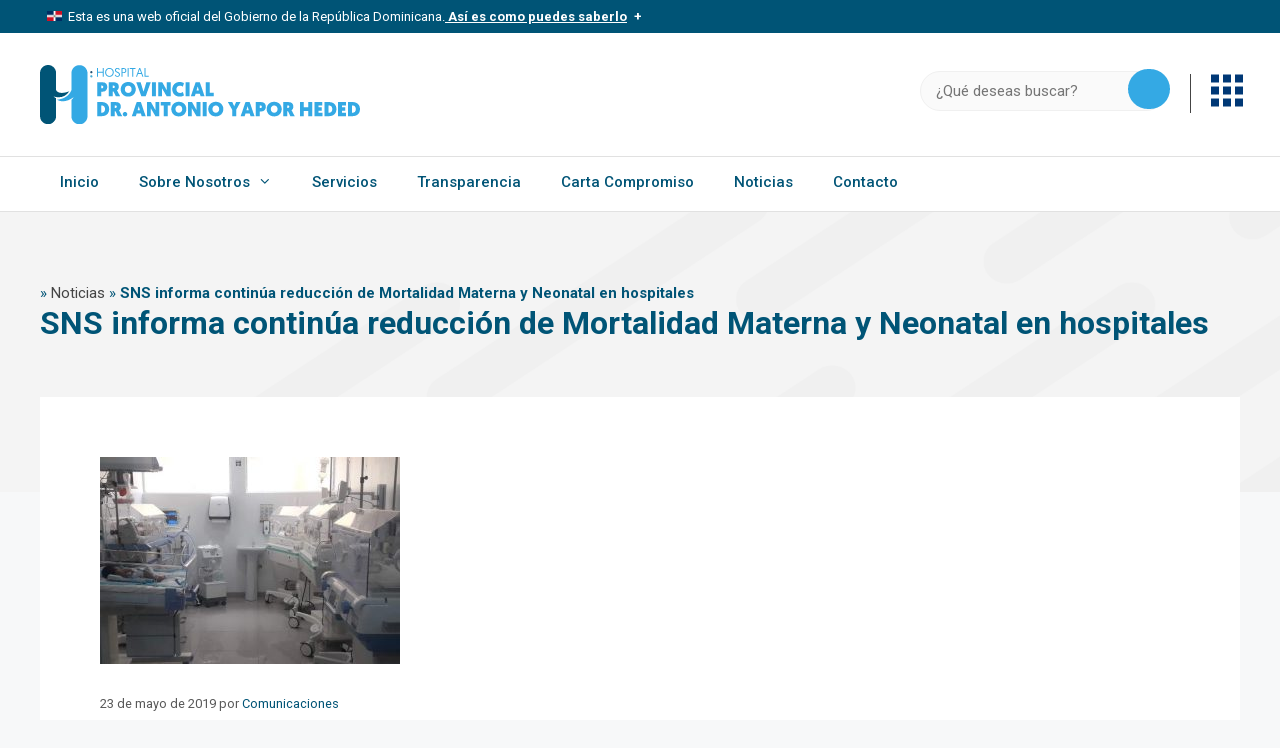

--- FILE ---
content_type: text/html; charset=UTF-8
request_url: https://hospitalantonioyapor.gob.do/noticias/sns-informa-continua-reduccion-de-mortalidad-materna-y-neonatal-en-hospitales/
body_size: 21859
content:
<!DOCTYPE html>
<html lang="es">
<head>
	<meta charset="UTF-8">
	<link rel="profile" href="https://gmpg.org/xfn/11">
	<meta name='robots' content='index, follow, max-image-preview:large, max-snippet:-1, max-video-preview:-1' />
<meta name="viewport" content="width=device-width, initial-scale=1">
	<!-- This site is optimized with the Yoast SEO plugin v21.2 - https://yoast.com/wordpress/plugins/seo/ -->
	<title>SNS informa continúa reducción de Mortalidad Materna y Neonatal en hospitales - Hospital Provincial Dr. Antonio Yapor Heded</title>
	<link rel="canonical" href="https://hospitalantonioyapor.gob.do/noticias/sns-informa-continua-reduccion-de-mortalidad-materna-y-neonatal-en-hospitales/" />
	<meta property="og:locale" content="es_ES" />
	<meta property="og:type" content="article" />
	<meta property="og:title" content="SNS informa continúa reducción de Mortalidad Materna y Neonatal en hospitales - Hospital Provincial Dr. Antonio Yapor Heded" />
	<meta property="og:description" content="MN ha reducido un 31% y MM un 14% Santo Domingo.- El Servicio Nacional de Salud (SNS) inform&oacute; que en los centros de la Red P&uacute;blica&nbsp;contin&uacute;an descendiendo los indicadores de Mortalidad Materna y Neonatal&nbsp;al reflejar una disminuci&oacute;n, hasta el mes de abril, de un 31% las muertes de neonatos (primeros 28 d&iacute;as de nacido) y ... Leer más" />
	<meta property="og:url" content="https://hospitalantonioyapor.gob.do/noticias/sns-informa-continua-reduccion-de-mortalidad-materna-y-neonatal-en-hospitales/" />
	<meta property="og:site_name" content="Hospital Provincial Dr. Antonio Yapor Heded" />
	<meta property="article:published_time" content="2019-05-23T15:57:08+00:00" />
	<meta property="og:image" content="https://hospitalantonioyapor.gob.do/wp-content/uploads/2019/06/sns-mortalidad-300x207-1.jpg" />
	<meta property="og:image:width" content="300" />
	<meta property="og:image:height" content="207" />
	<meta property="og:image:type" content="image/jpeg" />
	<meta name="author" content="Comunicaciones" />
	<meta name="twitter:card" content="summary_large_image" />
	<script type="application/ld+json" class="yoast-schema-graph">{"@context":"https://schema.org","@graph":[{"@type":"Article","@id":"https://hospitalantonioyapor.gob.do/noticias/sns-informa-continua-reduccion-de-mortalidad-materna-y-neonatal-en-hospitales/#article","isPartOf":{"@id":"https://hospitalantonioyapor.gob.do/noticias/sns-informa-continua-reduccion-de-mortalidad-materna-y-neonatal-en-hospitales/"},"author":{"name":"Comunicaciones","@id":"https://hospitalantonioyapor.gob.do/#/schema/person/ab479b799b9fa44f608b55a77935be7e"},"headline":"SNS informa continúa reducción de Mortalidad Materna y Neonatal en hospitales","datePublished":"2019-05-23T15:57:08+00:00","dateModified":"2019-05-23T15:57:08+00:00","mainEntityOfPage":{"@id":"https://hospitalantonioyapor.gob.do/noticias/sns-informa-continua-reduccion-de-mortalidad-materna-y-neonatal-en-hospitales/"},"wordCount":477,"commentCount":0,"publisher":{"@id":"https://hospitalantonioyapor.gob.do/#organization"},"image":{"@id":"https://hospitalantonioyapor.gob.do/noticias/sns-informa-continua-reduccion-de-mortalidad-materna-y-neonatal-en-hospitales/#primaryimage"},"thumbnailUrl":"https://hospitalantonioyapor.gob.do/wp-content/uploads/2019/06/sns-mortalidad-300x207-1.jpg","articleSection":["Noticias"],"inLanguage":"es","potentialAction":[{"@type":"CommentAction","name":"Comment","target":["https://hospitalantonioyapor.gob.do/noticias/sns-informa-continua-reduccion-de-mortalidad-materna-y-neonatal-en-hospitales/#respond"]}]},{"@type":"WebPage","@id":"https://hospitalantonioyapor.gob.do/noticias/sns-informa-continua-reduccion-de-mortalidad-materna-y-neonatal-en-hospitales/","url":"https://hospitalantonioyapor.gob.do/noticias/sns-informa-continua-reduccion-de-mortalidad-materna-y-neonatal-en-hospitales/","name":"SNS informa continúa reducción de Mortalidad Materna y Neonatal en hospitales - Hospital Provincial Dr. Antonio Yapor Heded","isPartOf":{"@id":"https://hospitalantonioyapor.gob.do/#website"},"primaryImageOfPage":{"@id":"https://hospitalantonioyapor.gob.do/noticias/sns-informa-continua-reduccion-de-mortalidad-materna-y-neonatal-en-hospitales/#primaryimage"},"image":{"@id":"https://hospitalantonioyapor.gob.do/noticias/sns-informa-continua-reduccion-de-mortalidad-materna-y-neonatal-en-hospitales/#primaryimage"},"thumbnailUrl":"https://hospitalantonioyapor.gob.do/wp-content/uploads/2019/06/sns-mortalidad-300x207-1.jpg","datePublished":"2019-05-23T15:57:08+00:00","dateModified":"2019-05-23T15:57:08+00:00","breadcrumb":{"@id":"https://hospitalantonioyapor.gob.do/noticias/sns-informa-continua-reduccion-de-mortalidad-materna-y-neonatal-en-hospitales/#breadcrumb"},"inLanguage":"es","potentialAction":[{"@type":"ReadAction","target":["https://hospitalantonioyapor.gob.do/noticias/sns-informa-continua-reduccion-de-mortalidad-materna-y-neonatal-en-hospitales/"]}]},{"@type":"ImageObject","inLanguage":"es","@id":"https://hospitalantonioyapor.gob.do/noticias/sns-informa-continua-reduccion-de-mortalidad-materna-y-neonatal-en-hospitales/#primaryimage","url":"https://hospitalantonioyapor.gob.do/wp-content/uploads/2019/06/sns-mortalidad-300x207-1.jpg","contentUrl":"https://hospitalantonioyapor.gob.do/wp-content/uploads/2019/06/sns-mortalidad-300x207-1.jpg","width":300,"height":207},{"@type":"BreadcrumbList","@id":"https://hospitalantonioyapor.gob.do/noticias/sns-informa-continua-reduccion-de-mortalidad-materna-y-neonatal-en-hospitales/#breadcrumb","itemListElement":[{"@type":"ListItem","position":1,"name":"","item":"https://hospitalantonioyapor.gob.do/"},{"@type":"ListItem","position":2,"name":"Noticias","item":"https://hospitalantonioyapor.gob.do/noticias/"},{"@type":"ListItem","position":3,"name":"SNS informa continúa reducción de Mortalidad Materna y Neonatal en hospitales"}]},{"@type":"WebSite","@id":"https://hospitalantonioyapor.gob.do/#website","url":"https://hospitalantonioyapor.gob.do/","name":"Hospital Provincial Dr. Antonio Yapor Heded","description":"","publisher":{"@id":"https://hospitalantonioyapor.gob.do/#organization"},"potentialAction":[{"@type":"SearchAction","target":{"@type":"EntryPoint","urlTemplate":"https://hospitalantonioyapor.gob.do/?s={search_term_string}"},"query-input":"required name=search_term_string"}],"inLanguage":"es"},{"@type":"Organization","@id":"https://hospitalantonioyapor.gob.do/#organization","name":"Hospital Provincial Dr. Antonio Yapor Heded","url":"https://hospitalantonioyapor.gob.do/","logo":{"@type":"ImageObject","inLanguage":"es","@id":"https://hospitalantonioyapor.gob.do/#/schema/logo/image/","url":"https://hospitalantonioyapor.gob.do/wp-content/uploads/2023/09/logo-hosp-yapor-1.svg","contentUrl":"https://hospitalantonioyapor.gob.do/wp-content/uploads/2023/09/logo-hosp-yapor-1.svg","caption":"Hospital Provincial Dr. Antonio Yapor Heded"},"image":{"@id":"https://hospitalantonioyapor.gob.do/#/schema/logo/image/"}},{"@type":"Person","@id":"https://hospitalantonioyapor.gob.do/#/schema/person/ab479b799b9fa44f608b55a77935be7e","name":"Comunicaciones","image":{"@type":"ImageObject","inLanguage":"es","@id":"https://hospitalantonioyapor.gob.do/#/schema/person/image/","url":"https://secure.gravatar.com/avatar/f5b6e43e4a3f44d633ffa707167ed79dbf856f8631eff82e6e1dad5964476468?s=96&d=mm&r=g","contentUrl":"https://secure.gravatar.com/avatar/f5b6e43e4a3f44d633ffa707167ed79dbf856f8631eff82e6e1dad5964476468?s=96&d=mm&r=g","caption":"Comunicaciones"},"url":"https://hospitalantonioyapor.gob.do/author/comunicaciones/"}]}</script>
	<!-- / Yoast SEO plugin. -->


<link href='https://fonts.gstatic.com' crossorigin rel='preconnect' />
<link href='https://fonts.googleapis.com' crossorigin rel='preconnect' />
<link rel="alternate" type="application/rss+xml" title="Hospital Provincial Dr. Antonio Yapor Heded &raquo; Feed" href="https://hospitalantonioyapor.gob.do/feed/" />
<link rel="alternate" type="application/rss+xml" title="Hospital Provincial Dr. Antonio Yapor Heded &raquo; Feed de los comentarios" href="https://hospitalantonioyapor.gob.do/comments/feed/" />
<link rel="alternate" type="application/rss+xml" title="Hospital Provincial Dr. Antonio Yapor Heded &raquo; Comentario SNS informa continúa reducción de Mortalidad Materna y Neonatal en hospitales del feed" href="https://hospitalantonioyapor.gob.do/noticias/sns-informa-continua-reduccion-de-mortalidad-materna-y-neonatal-en-hospitales/feed/" />
<link rel="alternate" title="oEmbed (JSON)" type="application/json+oembed" href="https://hospitalantonioyapor.gob.do/wp-json/oembed/1.0/embed?url=https%3A%2F%2Fhospitalantonioyapor.gob.do%2Fnoticias%2Fsns-informa-continua-reduccion-de-mortalidad-materna-y-neonatal-en-hospitales%2F" />
<link rel="alternate" title="oEmbed (XML)" type="text/xml+oembed" href="https://hospitalantonioyapor.gob.do/wp-json/oembed/1.0/embed?url=https%3A%2F%2Fhospitalantonioyapor.gob.do%2Fnoticias%2Fsns-informa-continua-reduccion-de-mortalidad-materna-y-neonatal-en-hospitales%2F&#038;format=xml" />
<style id='wp-img-auto-sizes-contain-inline-css'>
img:is([sizes=auto i],[sizes^="auto," i]){contain-intrinsic-size:3000px 1500px}
/*# sourceURL=wp-img-auto-sizes-contain-inline-css */
</style>
<style id='wp-emoji-styles-inline-css'>

	img.wp-smiley, img.emoji {
		display: inline !important;
		border: none !important;
		box-shadow: none !important;
		height: 1em !important;
		width: 1em !important;
		margin: 0 0.07em !important;
		vertical-align: -0.1em !important;
		background: none !important;
		padding: 0 !important;
	}
/*# sourceURL=wp-emoji-styles-inline-css */
</style>
<style id='wp-block-library-inline-css'>
:root{--wp-block-synced-color:#7a00df;--wp-block-synced-color--rgb:122,0,223;--wp-bound-block-color:var(--wp-block-synced-color);--wp-editor-canvas-background:#ddd;--wp-admin-theme-color:#007cba;--wp-admin-theme-color--rgb:0,124,186;--wp-admin-theme-color-darker-10:#006ba1;--wp-admin-theme-color-darker-10--rgb:0,107,160.5;--wp-admin-theme-color-darker-20:#005a87;--wp-admin-theme-color-darker-20--rgb:0,90,135;--wp-admin-border-width-focus:2px}@media (min-resolution:192dpi){:root{--wp-admin-border-width-focus:1.5px}}.wp-element-button{cursor:pointer}:root .has-very-light-gray-background-color{background-color:#eee}:root .has-very-dark-gray-background-color{background-color:#313131}:root .has-very-light-gray-color{color:#eee}:root .has-very-dark-gray-color{color:#313131}:root .has-vivid-green-cyan-to-vivid-cyan-blue-gradient-background{background:linear-gradient(135deg,#00d084,#0693e3)}:root .has-purple-crush-gradient-background{background:linear-gradient(135deg,#34e2e4,#4721fb 50%,#ab1dfe)}:root .has-hazy-dawn-gradient-background{background:linear-gradient(135deg,#faaca8,#dad0ec)}:root .has-subdued-olive-gradient-background{background:linear-gradient(135deg,#fafae1,#67a671)}:root .has-atomic-cream-gradient-background{background:linear-gradient(135deg,#fdd79a,#004a59)}:root .has-nightshade-gradient-background{background:linear-gradient(135deg,#330968,#31cdcf)}:root .has-midnight-gradient-background{background:linear-gradient(135deg,#020381,#2874fc)}:root{--wp--preset--font-size--normal:16px;--wp--preset--font-size--huge:42px}.has-regular-font-size{font-size:1em}.has-larger-font-size{font-size:2.625em}.has-normal-font-size{font-size:var(--wp--preset--font-size--normal)}.has-huge-font-size{font-size:var(--wp--preset--font-size--huge)}.has-text-align-center{text-align:center}.has-text-align-left{text-align:left}.has-text-align-right{text-align:right}.has-fit-text{white-space:nowrap!important}#end-resizable-editor-section{display:none}.aligncenter{clear:both}.items-justified-left{justify-content:flex-start}.items-justified-center{justify-content:center}.items-justified-right{justify-content:flex-end}.items-justified-space-between{justify-content:space-between}.screen-reader-text{border:0;clip-path:inset(50%);height:1px;margin:-1px;overflow:hidden;padding:0;position:absolute;width:1px;word-wrap:normal!important}.screen-reader-text:focus{background-color:#ddd;clip-path:none;color:#444;display:block;font-size:1em;height:auto;left:5px;line-height:normal;padding:15px 23px 14px;text-decoration:none;top:5px;width:auto;z-index:100000}html :where(.has-border-color){border-style:solid}html :where([style*=border-top-color]){border-top-style:solid}html :where([style*=border-right-color]){border-right-style:solid}html :where([style*=border-bottom-color]){border-bottom-style:solid}html :where([style*=border-left-color]){border-left-style:solid}html :where([style*=border-width]){border-style:solid}html :where([style*=border-top-width]){border-top-style:solid}html :where([style*=border-right-width]){border-right-style:solid}html :where([style*=border-bottom-width]){border-bottom-style:solid}html :where([style*=border-left-width]){border-left-style:solid}html :where(img[class*=wp-image-]){height:auto;max-width:100%}:where(figure){margin:0 0 1em}html :where(.is-position-sticky){--wp-admin--admin-bar--position-offset:var(--wp-admin--admin-bar--height,0px)}@media screen and (max-width:600px){html :where(.is-position-sticky){--wp-admin--admin-bar--position-offset:0px}}

/*# sourceURL=wp-block-library-inline-css */
</style><style id='wp-block-heading-inline-css'>
h1:where(.wp-block-heading).has-background,h2:where(.wp-block-heading).has-background,h3:where(.wp-block-heading).has-background,h4:where(.wp-block-heading).has-background,h5:where(.wp-block-heading).has-background,h6:where(.wp-block-heading).has-background{padding:1.25em 2.375em}h1.has-text-align-left[style*=writing-mode]:where([style*=vertical-lr]),h1.has-text-align-right[style*=writing-mode]:where([style*=vertical-rl]),h2.has-text-align-left[style*=writing-mode]:where([style*=vertical-lr]),h2.has-text-align-right[style*=writing-mode]:where([style*=vertical-rl]),h3.has-text-align-left[style*=writing-mode]:where([style*=vertical-lr]),h3.has-text-align-right[style*=writing-mode]:where([style*=vertical-rl]),h4.has-text-align-left[style*=writing-mode]:where([style*=vertical-lr]),h4.has-text-align-right[style*=writing-mode]:where([style*=vertical-rl]),h5.has-text-align-left[style*=writing-mode]:where([style*=vertical-lr]),h5.has-text-align-right[style*=writing-mode]:where([style*=vertical-rl]),h6.has-text-align-left[style*=writing-mode]:where([style*=vertical-lr]),h6.has-text-align-right[style*=writing-mode]:where([style*=vertical-rl]){rotate:180deg}
/*# sourceURL=https://hospitalantonioyapor.gob.do/wp-includes/blocks/heading/style.min.css */
</style>
<style id='wp-block-image-inline-css'>
.wp-block-image>a,.wp-block-image>figure>a{display:inline-block}.wp-block-image img{box-sizing:border-box;height:auto;max-width:100%;vertical-align:bottom}@media not (prefers-reduced-motion){.wp-block-image img.hide{visibility:hidden}.wp-block-image img.show{animation:show-content-image .4s}}.wp-block-image[style*=border-radius] img,.wp-block-image[style*=border-radius]>a{border-radius:inherit}.wp-block-image.has-custom-border img{box-sizing:border-box}.wp-block-image.aligncenter{text-align:center}.wp-block-image.alignfull>a,.wp-block-image.alignwide>a{width:100%}.wp-block-image.alignfull img,.wp-block-image.alignwide img{height:auto;width:100%}.wp-block-image .aligncenter,.wp-block-image .alignleft,.wp-block-image .alignright,.wp-block-image.aligncenter,.wp-block-image.alignleft,.wp-block-image.alignright{display:table}.wp-block-image .aligncenter>figcaption,.wp-block-image .alignleft>figcaption,.wp-block-image .alignright>figcaption,.wp-block-image.aligncenter>figcaption,.wp-block-image.alignleft>figcaption,.wp-block-image.alignright>figcaption{caption-side:bottom;display:table-caption}.wp-block-image .alignleft{float:left;margin:.5em 1em .5em 0}.wp-block-image .alignright{float:right;margin:.5em 0 .5em 1em}.wp-block-image .aligncenter{margin-left:auto;margin-right:auto}.wp-block-image :where(figcaption){margin-bottom:1em;margin-top:.5em}.wp-block-image.is-style-circle-mask img{border-radius:9999px}@supports ((-webkit-mask-image:none) or (mask-image:none)) or (-webkit-mask-image:none){.wp-block-image.is-style-circle-mask img{border-radius:0;-webkit-mask-image:url('data:image/svg+xml;utf8,<svg viewBox="0 0 100 100" xmlns="http://www.w3.org/2000/svg"><circle cx="50" cy="50" r="50"/></svg>');mask-image:url('data:image/svg+xml;utf8,<svg viewBox="0 0 100 100" xmlns="http://www.w3.org/2000/svg"><circle cx="50" cy="50" r="50"/></svg>');mask-mode:alpha;-webkit-mask-position:center;mask-position:center;-webkit-mask-repeat:no-repeat;mask-repeat:no-repeat;-webkit-mask-size:contain;mask-size:contain}}:root :where(.wp-block-image.is-style-rounded img,.wp-block-image .is-style-rounded img){border-radius:9999px}.wp-block-image figure{margin:0}.wp-lightbox-container{display:flex;flex-direction:column;position:relative}.wp-lightbox-container img{cursor:zoom-in}.wp-lightbox-container img:hover+button{opacity:1}.wp-lightbox-container button{align-items:center;backdrop-filter:blur(16px) saturate(180%);background-color:#5a5a5a40;border:none;border-radius:4px;cursor:zoom-in;display:flex;height:20px;justify-content:center;opacity:0;padding:0;position:absolute;right:16px;text-align:center;top:16px;width:20px;z-index:100}@media not (prefers-reduced-motion){.wp-lightbox-container button{transition:opacity .2s ease}}.wp-lightbox-container button:focus-visible{outline:3px auto #5a5a5a40;outline:3px auto -webkit-focus-ring-color;outline-offset:3px}.wp-lightbox-container button:hover{cursor:pointer;opacity:1}.wp-lightbox-container button:focus{opacity:1}.wp-lightbox-container button:focus,.wp-lightbox-container button:hover,.wp-lightbox-container button:not(:hover):not(:active):not(.has-background){background-color:#5a5a5a40;border:none}.wp-lightbox-overlay{box-sizing:border-box;cursor:zoom-out;height:100vh;left:0;overflow:hidden;position:fixed;top:0;visibility:hidden;width:100%;z-index:100000}.wp-lightbox-overlay .close-button{align-items:center;cursor:pointer;display:flex;justify-content:center;min-height:40px;min-width:40px;padding:0;position:absolute;right:calc(env(safe-area-inset-right) + 16px);top:calc(env(safe-area-inset-top) + 16px);z-index:5000000}.wp-lightbox-overlay .close-button:focus,.wp-lightbox-overlay .close-button:hover,.wp-lightbox-overlay .close-button:not(:hover):not(:active):not(.has-background){background:none;border:none}.wp-lightbox-overlay .lightbox-image-container{height:var(--wp--lightbox-container-height);left:50%;overflow:hidden;position:absolute;top:50%;transform:translate(-50%,-50%);transform-origin:top left;width:var(--wp--lightbox-container-width);z-index:9999999999}.wp-lightbox-overlay .wp-block-image{align-items:center;box-sizing:border-box;display:flex;height:100%;justify-content:center;margin:0;position:relative;transform-origin:0 0;width:100%;z-index:3000000}.wp-lightbox-overlay .wp-block-image img{height:var(--wp--lightbox-image-height);min-height:var(--wp--lightbox-image-height);min-width:var(--wp--lightbox-image-width);width:var(--wp--lightbox-image-width)}.wp-lightbox-overlay .wp-block-image figcaption{display:none}.wp-lightbox-overlay button{background:none;border:none}.wp-lightbox-overlay .scrim{background-color:#fff;height:100%;opacity:.9;position:absolute;width:100%;z-index:2000000}.wp-lightbox-overlay.active{visibility:visible}@media not (prefers-reduced-motion){.wp-lightbox-overlay.active{animation:turn-on-visibility .25s both}.wp-lightbox-overlay.active img{animation:turn-on-visibility .35s both}.wp-lightbox-overlay.show-closing-animation:not(.active){animation:turn-off-visibility .35s both}.wp-lightbox-overlay.show-closing-animation:not(.active) img{animation:turn-off-visibility .25s both}.wp-lightbox-overlay.zoom.active{animation:none;opacity:1;visibility:visible}.wp-lightbox-overlay.zoom.active .lightbox-image-container{animation:lightbox-zoom-in .4s}.wp-lightbox-overlay.zoom.active .lightbox-image-container img{animation:none}.wp-lightbox-overlay.zoom.active .scrim{animation:turn-on-visibility .4s forwards}.wp-lightbox-overlay.zoom.show-closing-animation:not(.active){animation:none}.wp-lightbox-overlay.zoom.show-closing-animation:not(.active) .lightbox-image-container{animation:lightbox-zoom-out .4s}.wp-lightbox-overlay.zoom.show-closing-animation:not(.active) .lightbox-image-container img{animation:none}.wp-lightbox-overlay.zoom.show-closing-animation:not(.active) .scrim{animation:turn-off-visibility .4s forwards}}@keyframes show-content-image{0%{visibility:hidden}99%{visibility:hidden}to{visibility:visible}}@keyframes turn-on-visibility{0%{opacity:0}to{opacity:1}}@keyframes turn-off-visibility{0%{opacity:1;visibility:visible}99%{opacity:0;visibility:visible}to{opacity:0;visibility:hidden}}@keyframes lightbox-zoom-in{0%{transform:translate(calc((-100vw + var(--wp--lightbox-scrollbar-width))/2 + var(--wp--lightbox-initial-left-position)),calc(-50vh + var(--wp--lightbox-initial-top-position))) scale(var(--wp--lightbox-scale))}to{transform:translate(-50%,-50%) scale(1)}}@keyframes lightbox-zoom-out{0%{transform:translate(-50%,-50%) scale(1);visibility:visible}99%{visibility:visible}to{transform:translate(calc((-100vw + var(--wp--lightbox-scrollbar-width))/2 + var(--wp--lightbox-initial-left-position)),calc(-50vh + var(--wp--lightbox-initial-top-position))) scale(var(--wp--lightbox-scale));visibility:hidden}}
/*# sourceURL=https://hospitalantonioyapor.gob.do/wp-includes/blocks/image/style.min.css */
</style>
<style id='wp-block-search-inline-css'>
.wp-block-search__button{margin-left:10px;word-break:normal}.wp-block-search__button.has-icon{line-height:0}.wp-block-search__button svg{height:1.25em;min-height:24px;min-width:24px;width:1.25em;fill:currentColor;vertical-align:text-bottom}:where(.wp-block-search__button){border:1px solid #ccc;padding:6px 10px}.wp-block-search__inside-wrapper{display:flex;flex:auto;flex-wrap:nowrap;max-width:100%}.wp-block-search__label{width:100%}.wp-block-search.wp-block-search__button-only .wp-block-search__button{box-sizing:border-box;display:flex;flex-shrink:0;justify-content:center;margin-left:0;max-width:100%}.wp-block-search.wp-block-search__button-only .wp-block-search__inside-wrapper{min-width:0!important;transition-property:width}.wp-block-search.wp-block-search__button-only .wp-block-search__input{flex-basis:100%;transition-duration:.3s}.wp-block-search.wp-block-search__button-only.wp-block-search__searchfield-hidden,.wp-block-search.wp-block-search__button-only.wp-block-search__searchfield-hidden .wp-block-search__inside-wrapper{overflow:hidden}.wp-block-search.wp-block-search__button-only.wp-block-search__searchfield-hidden .wp-block-search__input{border-left-width:0!important;border-right-width:0!important;flex-basis:0;flex-grow:0;margin:0;min-width:0!important;padding-left:0!important;padding-right:0!important;width:0!important}:where(.wp-block-search__input){appearance:none;border:1px solid #949494;flex-grow:1;font-family:inherit;font-size:inherit;font-style:inherit;font-weight:inherit;letter-spacing:inherit;line-height:inherit;margin-left:0;margin-right:0;min-width:3rem;padding:8px;text-decoration:unset!important;text-transform:inherit}:where(.wp-block-search__button-inside .wp-block-search__inside-wrapper){background-color:#fff;border:1px solid #949494;box-sizing:border-box;padding:4px}:where(.wp-block-search__button-inside .wp-block-search__inside-wrapper) .wp-block-search__input{border:none;border-radius:0;padding:0 4px}:where(.wp-block-search__button-inside .wp-block-search__inside-wrapper) .wp-block-search__input:focus{outline:none}:where(.wp-block-search__button-inside .wp-block-search__inside-wrapper) :where(.wp-block-search__button){padding:4px 8px}.wp-block-search.aligncenter .wp-block-search__inside-wrapper{margin:auto}.wp-block[data-align=right] .wp-block-search.wp-block-search__button-only .wp-block-search__inside-wrapper{float:right}
/*# sourceURL=https://hospitalantonioyapor.gob.do/wp-includes/blocks/search/style.min.css */
</style>
<style id='global-styles-inline-css'>
:root{--wp--preset--aspect-ratio--square: 1;--wp--preset--aspect-ratio--4-3: 4/3;--wp--preset--aspect-ratio--3-4: 3/4;--wp--preset--aspect-ratio--3-2: 3/2;--wp--preset--aspect-ratio--2-3: 2/3;--wp--preset--aspect-ratio--16-9: 16/9;--wp--preset--aspect-ratio--9-16: 9/16;--wp--preset--color--black: #000000;--wp--preset--color--cyan-bluish-gray: #abb8c3;--wp--preset--color--white: #ffffff;--wp--preset--color--pale-pink: #f78da7;--wp--preset--color--vivid-red: #cf2e2e;--wp--preset--color--luminous-vivid-orange: #ff6900;--wp--preset--color--luminous-vivid-amber: #fcb900;--wp--preset--color--light-green-cyan: #7bdcb5;--wp--preset--color--vivid-green-cyan: #00d084;--wp--preset--color--pale-cyan-blue: #8ed1fc;--wp--preset--color--vivid-cyan-blue: #0693e3;--wp--preset--color--vivid-purple: #9b51e0;--wp--preset--color--contrast-2: var(--contrast-2);--wp--preset--color--contrast-3: var(--contrast-3);--wp--preset--color--base-2: var(--base-2);--wp--preset--color--base-3: var(--base-3);--wp--preset--color--accent: var(--accent);--wp--preset--color--global-color-8: var(--global-color-8);--wp--preset--gradient--vivid-cyan-blue-to-vivid-purple: linear-gradient(135deg,rgb(6,147,227) 0%,rgb(155,81,224) 100%);--wp--preset--gradient--light-green-cyan-to-vivid-green-cyan: linear-gradient(135deg,rgb(122,220,180) 0%,rgb(0,208,130) 100%);--wp--preset--gradient--luminous-vivid-amber-to-luminous-vivid-orange: linear-gradient(135deg,rgb(252,185,0) 0%,rgb(255,105,0) 100%);--wp--preset--gradient--luminous-vivid-orange-to-vivid-red: linear-gradient(135deg,rgb(255,105,0) 0%,rgb(207,46,46) 100%);--wp--preset--gradient--very-light-gray-to-cyan-bluish-gray: linear-gradient(135deg,rgb(238,238,238) 0%,rgb(169,184,195) 100%);--wp--preset--gradient--cool-to-warm-spectrum: linear-gradient(135deg,rgb(74,234,220) 0%,rgb(151,120,209) 20%,rgb(207,42,186) 40%,rgb(238,44,130) 60%,rgb(251,105,98) 80%,rgb(254,248,76) 100%);--wp--preset--gradient--blush-light-purple: linear-gradient(135deg,rgb(255,206,236) 0%,rgb(152,150,240) 100%);--wp--preset--gradient--blush-bordeaux: linear-gradient(135deg,rgb(254,205,165) 0%,rgb(254,45,45) 50%,rgb(107,0,62) 100%);--wp--preset--gradient--luminous-dusk: linear-gradient(135deg,rgb(255,203,112) 0%,rgb(199,81,192) 50%,rgb(65,88,208) 100%);--wp--preset--gradient--pale-ocean: linear-gradient(135deg,rgb(255,245,203) 0%,rgb(182,227,212) 50%,rgb(51,167,181) 100%);--wp--preset--gradient--electric-grass: linear-gradient(135deg,rgb(202,248,128) 0%,rgb(113,206,126) 100%);--wp--preset--gradient--midnight: linear-gradient(135deg,rgb(2,3,129) 0%,rgb(40,116,252) 100%);--wp--preset--font-size--small: 13px;--wp--preset--font-size--medium: 20px;--wp--preset--font-size--large: 36px;--wp--preset--font-size--x-large: 42px;--wp--preset--spacing--20: 0.44rem;--wp--preset--spacing--30: 0.67rem;--wp--preset--spacing--40: 1rem;--wp--preset--spacing--50: 1.5rem;--wp--preset--spacing--60: 2.25rem;--wp--preset--spacing--70: 3.38rem;--wp--preset--spacing--80: 5.06rem;--wp--preset--shadow--natural: 6px 6px 9px rgba(0, 0, 0, 0.2);--wp--preset--shadow--deep: 12px 12px 50px rgba(0, 0, 0, 0.4);--wp--preset--shadow--sharp: 6px 6px 0px rgba(0, 0, 0, 0.2);--wp--preset--shadow--outlined: 6px 6px 0px -3px rgb(255, 255, 255), 6px 6px rgb(0, 0, 0);--wp--preset--shadow--crisp: 6px 6px 0px rgb(0, 0, 0);}:where(.is-layout-flex){gap: 0.5em;}:where(.is-layout-grid){gap: 0.5em;}body .is-layout-flex{display: flex;}.is-layout-flex{flex-wrap: wrap;align-items: center;}.is-layout-flex > :is(*, div){margin: 0;}body .is-layout-grid{display: grid;}.is-layout-grid > :is(*, div){margin: 0;}:where(.wp-block-columns.is-layout-flex){gap: 2em;}:where(.wp-block-columns.is-layout-grid){gap: 2em;}:where(.wp-block-post-template.is-layout-flex){gap: 1.25em;}:where(.wp-block-post-template.is-layout-grid){gap: 1.25em;}.has-black-color{color: var(--wp--preset--color--black) !important;}.has-cyan-bluish-gray-color{color: var(--wp--preset--color--cyan-bluish-gray) !important;}.has-white-color{color: var(--wp--preset--color--white) !important;}.has-pale-pink-color{color: var(--wp--preset--color--pale-pink) !important;}.has-vivid-red-color{color: var(--wp--preset--color--vivid-red) !important;}.has-luminous-vivid-orange-color{color: var(--wp--preset--color--luminous-vivid-orange) !important;}.has-luminous-vivid-amber-color{color: var(--wp--preset--color--luminous-vivid-amber) !important;}.has-light-green-cyan-color{color: var(--wp--preset--color--light-green-cyan) !important;}.has-vivid-green-cyan-color{color: var(--wp--preset--color--vivid-green-cyan) !important;}.has-pale-cyan-blue-color{color: var(--wp--preset--color--pale-cyan-blue) !important;}.has-vivid-cyan-blue-color{color: var(--wp--preset--color--vivid-cyan-blue) !important;}.has-vivid-purple-color{color: var(--wp--preset--color--vivid-purple) !important;}.has-black-background-color{background-color: var(--wp--preset--color--black) !important;}.has-cyan-bluish-gray-background-color{background-color: var(--wp--preset--color--cyan-bluish-gray) !important;}.has-white-background-color{background-color: var(--wp--preset--color--white) !important;}.has-pale-pink-background-color{background-color: var(--wp--preset--color--pale-pink) !important;}.has-vivid-red-background-color{background-color: var(--wp--preset--color--vivid-red) !important;}.has-luminous-vivid-orange-background-color{background-color: var(--wp--preset--color--luminous-vivid-orange) !important;}.has-luminous-vivid-amber-background-color{background-color: var(--wp--preset--color--luminous-vivid-amber) !important;}.has-light-green-cyan-background-color{background-color: var(--wp--preset--color--light-green-cyan) !important;}.has-vivid-green-cyan-background-color{background-color: var(--wp--preset--color--vivid-green-cyan) !important;}.has-pale-cyan-blue-background-color{background-color: var(--wp--preset--color--pale-cyan-blue) !important;}.has-vivid-cyan-blue-background-color{background-color: var(--wp--preset--color--vivid-cyan-blue) !important;}.has-vivid-purple-background-color{background-color: var(--wp--preset--color--vivid-purple) !important;}.has-black-border-color{border-color: var(--wp--preset--color--black) !important;}.has-cyan-bluish-gray-border-color{border-color: var(--wp--preset--color--cyan-bluish-gray) !important;}.has-white-border-color{border-color: var(--wp--preset--color--white) !important;}.has-pale-pink-border-color{border-color: var(--wp--preset--color--pale-pink) !important;}.has-vivid-red-border-color{border-color: var(--wp--preset--color--vivid-red) !important;}.has-luminous-vivid-orange-border-color{border-color: var(--wp--preset--color--luminous-vivid-orange) !important;}.has-luminous-vivid-amber-border-color{border-color: var(--wp--preset--color--luminous-vivid-amber) !important;}.has-light-green-cyan-border-color{border-color: var(--wp--preset--color--light-green-cyan) !important;}.has-vivid-green-cyan-border-color{border-color: var(--wp--preset--color--vivid-green-cyan) !important;}.has-pale-cyan-blue-border-color{border-color: var(--wp--preset--color--pale-cyan-blue) !important;}.has-vivid-cyan-blue-border-color{border-color: var(--wp--preset--color--vivid-cyan-blue) !important;}.has-vivid-purple-border-color{border-color: var(--wp--preset--color--vivid-purple) !important;}.has-vivid-cyan-blue-to-vivid-purple-gradient-background{background: var(--wp--preset--gradient--vivid-cyan-blue-to-vivid-purple) !important;}.has-light-green-cyan-to-vivid-green-cyan-gradient-background{background: var(--wp--preset--gradient--light-green-cyan-to-vivid-green-cyan) !important;}.has-luminous-vivid-amber-to-luminous-vivid-orange-gradient-background{background: var(--wp--preset--gradient--luminous-vivid-amber-to-luminous-vivid-orange) !important;}.has-luminous-vivid-orange-to-vivid-red-gradient-background{background: var(--wp--preset--gradient--luminous-vivid-orange-to-vivid-red) !important;}.has-very-light-gray-to-cyan-bluish-gray-gradient-background{background: var(--wp--preset--gradient--very-light-gray-to-cyan-bluish-gray) !important;}.has-cool-to-warm-spectrum-gradient-background{background: var(--wp--preset--gradient--cool-to-warm-spectrum) !important;}.has-blush-light-purple-gradient-background{background: var(--wp--preset--gradient--blush-light-purple) !important;}.has-blush-bordeaux-gradient-background{background: var(--wp--preset--gradient--blush-bordeaux) !important;}.has-luminous-dusk-gradient-background{background: var(--wp--preset--gradient--luminous-dusk) !important;}.has-pale-ocean-gradient-background{background: var(--wp--preset--gradient--pale-ocean) !important;}.has-electric-grass-gradient-background{background: var(--wp--preset--gradient--electric-grass) !important;}.has-midnight-gradient-background{background: var(--wp--preset--gradient--midnight) !important;}.has-small-font-size{font-size: var(--wp--preset--font-size--small) !important;}.has-medium-font-size{font-size: var(--wp--preset--font-size--medium) !important;}.has-large-font-size{font-size: var(--wp--preset--font-size--large) !important;}.has-x-large-font-size{font-size: var(--wp--preset--font-size--x-large) !important;}
/*# sourceURL=global-styles-inline-css */
</style>

<style id='classic-theme-styles-inline-css'>
/*! This file is auto-generated */
.wp-block-button__link{color:#fff;background-color:#32373c;border-radius:9999px;box-shadow:none;text-decoration:none;padding:calc(.667em + 2px) calc(1.333em + 2px);font-size:1.125em}.wp-block-file__button{background:#32373c;color:#fff;text-decoration:none}
/*# sourceURL=/wp-includes/css/classic-themes.min.css */
</style>
<link rel='stylesheet' id='ssb-front-css-css' href='https://hospitalantonioyapor.gob.do/wp-content/plugins/simple-social-buttons/assets/css/front.css?ver=5.0.0' media='all' />
<style id='wpxpo-global-style-inline-css'>
:root {
			--preset-color1: #037fff;
			--preset-color2: #026fe0;
			--preset-color3: #071323;
			--preset-color4: #132133;
			--preset-color5: #34495e;
			--preset-color6: #787676;
			--preset-color7: #f0f2f3;
			--preset-color8: #f8f9fa;
			--preset-color9: #ffffff;
			}
/*# sourceURL=wpxpo-global-style-inline-css */
</style>
<link rel='stylesheet' id='dashicons-css' href='https://hospitalantonioyapor.gob.do/wp-includes/css/dashicons.min.css?ver=6.9' media='all' />
<link rel='stylesheet' id='generate-comments-css' href='https://hospitalantonioyapor.gob.do/wp-content/themes/generatepress/assets/css/components/comments.min.css?ver=3.6.0' media='all' />
<link rel='stylesheet' id='generate-widget-areas-css' href='https://hospitalantonioyapor.gob.do/wp-content/themes/generatepress/assets/css/components/widget-areas.min.css?ver=3.6.0' media='all' />
<link rel='stylesheet' id='generate-style-css' href='https://hospitalantonioyapor.gob.do/wp-content/themes/generatepress/assets/css/main.min.css?ver=3.6.0' media='all' />
<style id='generate-style-inline-css'>
.is-right-sidebar{width:25%;}.is-left-sidebar{width:25%;}.site-content .content-area{width:100%;}@media (max-width: 768px){.main-navigation .menu-toggle,.sidebar-nav-mobile:not(#sticky-placeholder){display:block;}.main-navigation ul,.gen-sidebar-nav,.main-navigation:not(.slideout-navigation):not(.toggled) .main-nav > ul,.has-inline-mobile-toggle #site-navigation .inside-navigation > *:not(.navigation-search):not(.main-nav){display:none;}.nav-align-right .inside-navigation,.nav-align-center .inside-navigation{justify-content:space-between;}}
.dynamic-author-image-rounded{border-radius:100%;}.dynamic-featured-image, .dynamic-author-image{vertical-align:middle;}.one-container.blog .dynamic-content-template:not(:last-child), .one-container.archive .dynamic-content-template:not(:last-child){padding-bottom:0px;}.dynamic-entry-excerpt > p:last-child{margin-bottom:0px;}
.page-hero{background-color:rgba(0,84,118,0.1);background-image:url(https://hospitalantonioyapor.gob.do/wp-content/uploads/2022/06/hospitalbgpages.png);background-size:cover;background-position:center center;background-repeat:no-repeat;color:#005476;padding-top:70px;padding-bottom:150px;}.page-hero h1, .page-hero h2, .page-hero h3, .page-hero h4, .page-hero h5, .page-hero h6{color:#005476;}.inside-page-hero > *:last-child{margin-bottom:0px;}.page-hero a, .page-hero a:visited{color:#444444;}.page-hero time.updated{display:none;}.page-hero a:hover{color:#1e72bd;}@media (max-width:768px){.page-hero{padding-top:75px;padding-bottom:75px;}}
/*# sourceURL=generate-style-inline-css */
</style>
<link rel='stylesheet' id='generate-font-icons-css' href='https://hospitalantonioyapor.gob.do/wp-content/themes/generatepress/assets/css/components/font-icons.min.css?ver=3.6.0' media='all' />
<link rel='stylesheet' id='generate-google-fonts-css' href='https://fonts.googleapis.com/css?family=Roboto%3A100%2C100italic%2C300%2C300italic%2Cregular%2Citalic%2C500%2C500italic%2C700%2C700italic%2C900%2C900italic&#038;display=auto&#038;ver=3.6.0' media='all' />
<link rel='stylesheet' id='generatepress-dynamic-css' href='https://hospitalantonioyapor.gob.do/wp-content/uploads/generatepress/style.min.css?ver=1761316761' media='all' />
<link rel='stylesheet' id='generate-child-css' href='https://hospitalantonioyapor.gob.do/wp-content/themes/hospitales2023/style.css?ver=1695931296' media='all' />
<link rel='stylesheet' id='generate-secondary-nav-css' href='https://hospitalantonioyapor.gob.do/wp-content/plugins/gp-premium/secondary-nav/functions/css/main.min.css?ver=2.3.2' media='all' />
<style id='generate-secondary-nav-inline-css'>
.secondary-navigation{background-color:#34A9E4;}.secondary-navigation .main-nav ul li a,.secondary-navigation .menu-toggle,.secondary-menu-bar-items .menu-bar-item > a{color:#ffffff;line-height:20px;}.secondary-navigation .secondary-menu-bar-items{color:#ffffff;}button.secondary-menu-toggle:hover,button.secondary-menu-toggle:focus{color:#ffffff;}.widget-area .secondary-navigation{margin-bottom:25px;}.secondary-navigation ul ul{background-color:#ffffff;top:auto;}.secondary-navigation .main-nav ul ul li a{color:#005476;}.secondary-navigation .main-nav ul li:not([class*="current-menu-"]):hover > a, .secondary-navigation .main-nav ul li:not([class*="current-menu-"]):focus > a, .secondary-navigation .main-nav ul li.sfHover:not([class*="current-menu-"]) > a, .secondary-menu-bar-items .menu-bar-item:hover > a{color:#ffffff;background-color:#005476;}.secondary-navigation .main-nav ul ul li:not([class*="current-menu-"]):hover > a,.secondary-navigation .main-nav ul ul li:not([class*="current-menu-"]):focus > a,.secondary-navigation .main-nav ul ul li.sfHover:not([class*="current-menu-"]) > a{color:#ffffff;background-color:#34A9E4;}.secondary-navigation .main-nav ul li[class*="current-menu-"] > a{color:#daebfa;background-color:#005476;}.secondary-navigation .main-nav ul ul li[class*="current-menu-"] > a{color:#daebfa;background-color:#005476;}@media (max-width: 768px) {.secondary-menu-bar-items .menu-bar-item:hover > a{background: none;color: #ffffff;}}
.secondary-navigation .main-nav ul ul li a{font-family:Roboto, sans-serif;font-weight:500;font-size:15px;}.secondary-navigation .main-nav ul li a, .secondary-navigation .menu-toggle, .secondary-navigation .menu-bar-items{font-family:Roboto, sans-serif;font-weight:500;font-size:15px;}
/*# sourceURL=generate-secondary-nav-inline-css */
</style>
<link rel='stylesheet' id='generate-secondary-nav-mobile-css' href='https://hospitalantonioyapor.gob.do/wp-content/plugins/gp-premium/secondary-nav/functions/css/main-mobile.min.css?ver=2.3.2' media='all' />
<link rel='stylesheet' id='generate-navigation-branding-css' href='https://hospitalantonioyapor.gob.do/wp-content/plugins/gp-premium/menu-plus/functions/css/navigation-branding-flex.min.css?ver=2.3.2' media='all' />
<style id='generate-navigation-branding-inline-css'>
@media (max-width: 768px){.site-header, #site-navigation, #sticky-navigation{display:none !important;opacity:0.0;}#mobile-header{display:block !important;width:100% !important;}#mobile-header .main-nav > ul{display:none;}#mobile-header.toggled .main-nav > ul, #mobile-header .menu-toggle, #mobile-header .mobile-bar-items{display:block;}#mobile-header .main-nav{-ms-flex:0 0 100%;flex:0 0 100%;-webkit-box-ordinal-group:5;-ms-flex-order:4;order:4;}}.main-navigation.has-branding.grid-container .navigation-branding, .main-navigation.has-branding:not(.grid-container) .inside-navigation:not(.grid-container) .navigation-branding{margin-left:10px;}.navigation-branding img, .site-logo.mobile-header-logo img{height:50px;width:auto;}.navigation-branding .main-title{line-height:50px;}@media (max-width: 1210px){#site-navigation .navigation-branding, #sticky-navigation .navigation-branding{margin-left:10px;}}@media (max-width: 768px){.main-navigation.has-branding.nav-align-center .menu-bar-items, .main-navigation.has-sticky-branding.navigation-stick.nav-align-center .menu-bar-items{margin-left:auto;}.navigation-branding{margin-right:auto;margin-left:10px;}.navigation-branding .main-title, .mobile-header-navigation .site-logo{margin-left:10px;}}
/*# sourceURL=generate-navigation-branding-inline-css */
</style>
<link rel='stylesheet' id='wp-block-paragraph-css' href='https://hospitalantonioyapor.gob.do/wp-includes/blocks/paragraph/style.min.css?ver=6.9' media='all' />
<!--n2css--><script src="https://hospitalantonioyapor.gob.do/wp-content/plugins/simple-social-buttons/assets/js/frontend-blocks.js?ver=5.0.0" id="ssb-blocks-front-js-js"></script>
<script src="https://hospitalantonioyapor.gob.do/wp-includes/js/jquery/jquery.min.js?ver=3.7.1" id="jquery-core-js"></script>
<script src="https://hospitalantonioyapor.gob.do/wp-includes/js/jquery/jquery-migrate.min.js?ver=3.4.1" id="jquery-migrate-js"></script>
<script id="ssb-front-js-js-extra">
var SSB = {"ajax_url":"https://hospitalantonioyapor.gob.do/wp-admin/admin-ajax.php","fb_share_nonce":"a431b7e562"};
//# sourceURL=ssb-front-js-js-extra
</script>
<script src="https://hospitalantonioyapor.gob.do/wp-content/plugins/simple-social-buttons/assets/js/front.js?ver=5.0.0" id="ssb-front-js-js"></script>
<link rel="https://api.w.org/" href="https://hospitalantonioyapor.gob.do/wp-json/" /><link rel="alternate" title="JSON" type="application/json" href="https://hospitalantonioyapor.gob.do/wp-json/wp/v2/posts/276" /><link rel="EditURI" type="application/rsd+xml" title="RSD" href="https://hospitalantonioyapor.gob.do/xmlrpc.php?rsd" />
<meta name="generator" content="WordPress 6.9" />
<link rel='shortlink' href='https://hospitalantonioyapor.gob.do/?p=276' />
<style type="text/css" id="simple-css-output"></style> <style media="screen">

		.simplesocialbuttons.simplesocialbuttons_inline .ssb-fb-like {
	  margin: ;
	}
		 /*inline margin*/
	
	
	
		.simplesocialbuttons.simplesocialbuttons_inline.simplesocial-round-btm-border button{
	  margin: ;
	}
	
	
	
			 /*margin-digbar*/

	
	
	
	
	
	
	
</style>

<!-- Open Graph Meta Tags generated by Simple Social Buttons 5.0.0 -->
<meta property="og:title" content="SNS informa continúa reducción de Mortalidad Materna y Neonatal en hospitales - Hospital Provincial Dr. Antonio Yapor Heded" />
<meta property="og:description" content="MN ha reducido un 31% y MM un 14%



Santo Domingo.- El Servicio Nacional de Salud (SNS) informó que en los centros de la Red Pública&nbsp;continúan descendiendo los indicadores de Mortalidad Materna y Neonatal&nbsp;al reflejar una disminución, hasta el mes de abril, de un 31% las muertes de neonatos (primeros 28 días de nacido) y de un 14% la materna, en" />
<meta property="og:url" content="https://hospitalantonioyapor.gob.do/noticias/sns-informa-continua-reduccion-de-mortalidad-materna-y-neonatal-en-hospitales/" />
<meta property="og:site_name" content="Hospital Provincial Dr. Antonio Yapor Heded" />
<meta property="og:image" content="https://hospitalantonioyapor.gob.do/wp-content/uploads/2019/06/sns-mortalidad-300x207-1.jpg" />
<meta name="twitter:card" content="summary_large_image" />
<meta name="twitter:description" content="MN ha reducido un 31% y MM un 14%



Santo Domingo.- El Servicio Nacional de Salud (SNS) informó que en los centros de la Red Pública&nbsp;continúan descendiendo los indicadores de Mortalidad Materna y Neonatal&nbsp;al reflejar una disminución, hasta el mes de abril, de un 31% las muertes de neonatos (primeros 28 días de nacido) y de un 14% la materna, en" />
<meta name="twitter:title" content="SNS informa continúa reducción de Mortalidad Materna y Neonatal en hospitales - Hospital Provincial Dr. Antonio Yapor Heded" />
<meta property="twitter:image" content="https://hospitalantonioyapor.gob.do/wp-content/uploads/2019/06/sns-mortalidad-300x207-1.jpg" />
<link rel="pingback" href="https://hospitalantonioyapor.gob.do/xmlrpc.php">
<link rel="icon" href="https://hospitalantonioyapor.gob.do/wp-content/uploads/2022/06/favicon.png" sizes="32x32" />
<link rel="icon" href="https://hospitalantonioyapor.gob.do/wp-content/uploads/2022/06/favicon.png" sizes="192x192" />
<link rel="apple-touch-icon" href="https://hospitalantonioyapor.gob.do/wp-content/uploads/2022/06/favicon.png" />
<meta name="msapplication-TileImage" content="https://hospitalantonioyapor.gob.do/wp-content/uploads/2022/06/favicon.png" />
	<link href="https://cdn.lineicons.com/4.0/lineicons.css" rel="stylesheet">
	<link href="/wp-content/themes/hospitales2023/stylesns.css" rel="stylesheet">
</head>

<body class="wp-singular post-template-default single single-post postid-276 single-format-standard wp-custom-logo wp-embed-responsive wp-theme-generatepress wp-child-theme-hospitales2023 secondary-nav-left-sidebar secondary-nav-aligned-right sticky-menu-fade mobile-header mobile-header-logo no-sidebar nav-below-header separate-containers header-aligned-left dropdown-hover featured-image-active" itemtype="https://schema.org/Blog" itemscope>

	<a class="screen-reader-text skip-link" href="#content" title="Saltar al contenido">Saltar al contenido</a><div class="weboficial">
 <div class="weboficial-contenido">
	<div class="accordion"><img src="http://hospitalantonioyapor.gob.do/wp-content/uploads/2023/09/banderarepdom.png"> <span> Esta es una web oficial del Gobierno de la República Dominicana.</span><span class="negrita"> Así es como puedes saberlo</span></div>
	<div class="panel">
		<span><i class="lni lni-apartment"></i></span>
		<div class="weboficial-parrafos">
			
  		<p><strong>Los sitios web oficiales utilizan .gob.do, .gov.do o .mil.do</strong><br>
Un sitio .gob.do, .gov.do o .mil.do significa que pertenece a una organización oficial del Estado dominicano.</p>
		</div>
		<span><i class="lni lni-lock-alt"></i></span>
		<div class="weboficial-parrafos">
			
  		<p><strong>Los sitios web oficiales .gob.do, .gov.do o .mil.do seguros usan HTTPS</strong><br>
Un candado (🔒) o https:// significa que estás conectado a un sitio seguro dentro de .gob.do o .gov.do. Comparte información confidencial solo en los sitios seguros de .gob.do o gov.do.</p>
		</div>
	</div>
 </div>
</div>		<header class="site-header" id="masthead" aria-label="Sitio"  itemtype="https://schema.org/WPHeader" itemscope>
			<div class="inside-header grid-container">
				<div class="site-logo">
					<a href="https://hospitalantonioyapor.gob.do/" rel="home">
						<img  class="header-image is-logo-image" alt="Hospital Provincial Dr. Antonio Yapor Heded" src="https://hospitalantonioyapor.gob.do/wp-content/uploads/2023/09/logo-hosp-yapor-1.svg" width="0" height="0" />
					</a>
				</div>			<div class="header-widget">
				<aside id="custom_html-5" class="widget_text widget inner-padding widget_custom_html"><div class="textwidget custom-html-widget"><form class="buscador-cabecera" method="get" action="/">
	<label>
		<span class="screen-reader-text">Buscar:</span>
		<input type="search" class="search-field" placeholder="¿Qué deseas buscar?" value="" name="s" title="Buscar:" required>
	</label>
	 <button class="boton-lupita" type="submit">
                               <i class="lni lni-search-alt"></i>                      </button></form></div></aside><aside id="block-26" class="widget inner-padding widget_block"><div class="dropdown">
    <a class="dropdown-toggle" href="#" role="button" data-bs-toggle="dropdown" aria-expanded="false">
        <img decoding="async" src="https://sns.gob.do/archivos/kit-enlaces/grid-menu.svg" alt="Menu móvil">
    </a> 
</div>
    
<div class="dropdown-content">
    <div class="category-1"><strong>Enlaces de Interés</strong>
    </div>
    
    <div class="imagenes-grid">
        <a class="submenu-item iconos-de-interes" href="https://911.gob.do" target="_blank"><img decoding="async" src="https://sns.gob.do/archivos/kit-enlaces/911.png"><h6>Emergencias 911</h6></a>   
        <a class="submenu-item iconos-de-interes" href="https://311.gob.do/" target="_blank"><img decoding="async" src="https://sns.gob.do/archivos/kit-enlaces/311.png"><h6>Sistema de Atención 311</h6></a>    
        <a class="submenu-item iconos-de-interes" href="https://www.gob.do/" target="_blank"><img decoding="async" src="https://sns.gob.do/archivos/kit-enlaces/gobdo.png"><h6>Portal de Servicios</h6></a>       
    <div>  

    <div class="imagenes-grid espaciador-abajo">
        <a class="submenu-item iconos-de-interes" href="https://observatorioserviciospublicos.gob.do" target="_blank"><img decoding="async" src="https://sns.gob.do/archivos/kit-enlaces/observatorio.png"><h6>Observatorio Nacional</h6></a>
        <a class="submenu-item iconos-de-interes" href="https://map.gob.do/" target="_blank"><img decoding="async" src="https://sns.gob.do/archivos/kit-enlaces/gobierno.png"><h6>Ministerio (MAP)</h6></a>
        <a class="submenu-item iconos-de-interes" href="https://saip.gob.do/" target="_blank"><img decoding="async" src="https://sns.gob.do/archivos/kit-enlaces/saip.png"><h6>Solicitud (SAIP)</h6></a>
    </div>
</div>

<script>
    document.addEventListener("DOMContentLoaded", function () {
        const dropdown = document.querySelector(".dropdown");
        const submenu = document.querySelector(".dropdown-content");

        // mostrar/ocultar el submenú al hacer clic en el botón
        dropdown.addEventListener("click", function (event) {
            event.stopPropagation(); // Evitar que el clic se propague al documento
            submenu.style.display = submenu.style.display === "block" ? "none" : "block";
            });

        // Cerrar el submenú cuando se hace clic en cualquier parte de la página
        document.addEventListener("click", function () {
            submenu.style.display = "none";
            });
        });
</script></aside>			</div>
						</div>
		</header>
				<nav id="mobile-header" itemtype="https://schema.org/SiteNavigationElement" itemscope class="main-navigation mobile-header-navigation has-branding">
			<div class="inside-navigation grid-container grid-parent">
				<div class="site-logo mobile-header-logo">
						<a href="https://hospitalantonioyapor.gob.do/" title="Hospital Provincial Dr. Antonio Yapor Heded" rel="home">
							<img src="https://hospitalantonioyapor.gob.do/wp-content/uploads/2023/09/logo-hosp-yapor-1.svg" alt="Hospital Provincial Dr. Antonio Yapor Heded" class="is-logo-image" width="" height="" />
						</a>
					</div><form role="search" method="get" action="https://hospitalantonioyapor.gob.do/" class="wp-block-search__button-only wp-block-search__searchfield-hidden wp-block-search__icon-button wp-block-search" 
		 data-wp-interactive="core/search"
		 data-wp-context='{"isSearchInputVisible":false,"inputId":"wp-block-search__input-1","ariaLabelExpanded":"Enviar b\u00fasqueda","ariaLabelCollapsed":"Ampliar el campo de b\u00fasqueda"}'
		 data-wp-class--wp-block-search__searchfield-hidden="!context.isSearchInputVisible"
		 data-wp-on--keydown="actions.handleSearchKeydown"
		 data-wp-on--focusout="actions.handleSearchFocusout"
		><label class="wp-block-search__label screen-reader-text" for="wp-block-search__input-1" >Buscar</label><div class="wp-block-search__inside-wrapper" ><input aria-hidden="true" class="wp-block-search__input" data-wp-bind--aria-hidden="!context.isSearchInputVisible" data-wp-bind--tabindex="state.tabindex" id="wp-block-search__input-1" placeholder="Buscar..."  value="" type="search" name="s" required /><button  aria-expanded="false"  class="wp-block-search__button has-text-color has-background has-icon wp-element-button" data-wp-bind--aria-controls="state.ariaControls" data-wp-bind--aria-expanded="context.isSearchInputVisible" data-wp-bind--aria-label="state.ariaLabel" data-wp-bind--type="state.type" data-wp-on--click="actions.openSearchInput"   style="color: #fefefe;background-color: #34a9e4"><svg class="search-icon" viewBox="0 0 24 24" width="24" height="24">
					<path d="M13 5c-3.3 0-6 2.7-6 6 0 1.4.5 2.7 1.3 3.7l-3.8 3.8 1.1 1.1 3.8-3.8c1 .8 2.3 1.3 3.7 1.3 3.3 0 6-2.7 6-6S16.3 5 13 5zm0 10.5c-2.5 0-4.5-2-4.5-4.5s2-4.5 4.5-4.5 4.5 2 4.5 4.5-2 4.5-4.5 4.5z"></path>
				</svg></button></div></form>					<button class="menu-toggle" aria-controls="mobile-menu" aria-expanded="false">
						<span class="screen-reader-text">Menú</span>					</button>
					<div id="mobile-menu" class="main-nav"><ul id="menu-principal" class=" menu sf-menu"><li id="menu-item-32564" class="menu-item menu-item-type-post_type menu-item-object-page menu-item-home menu-item-32564"><a href="https://hospitalantonioyapor.gob.do/"><i class="lni lni-hospital"></i> Inicio</a></li>
<li id="menu-item-391" class="menu-item menu-item-type-custom menu-item-object-custom menu-item-has-children menu-item-391"><a href="#">Sobre Nosotros<span role="presentation" class="dropdown-menu-toggle"></span></a>
<ul class="sub-menu">
	<li id="menu-item-477" class="menu-item menu-item-type-post_type menu-item-object-page menu-item-477"><a href="https://hospitalantonioyapor.gob.do/sobre-nosotros/quienes-somos/">¿Quiénes Somos?</a></li>
	<li id="menu-item-32273" class="menu-item menu-item-type-post_type menu-item-object-page menu-item-32273"><a href="https://hospitalantonioyapor.gob.do/sobre-nosotros/historia/">Historia</a></li>
	<li id="menu-item-32272" class="menu-item menu-item-type-post_type menu-item-object-page menu-item-32272"><a href="https://hospitalantonioyapor.gob.do/sobre-nosotros/organigrama/">Organigrama</a></li>
	<li id="menu-item-32271" class="menu-item menu-item-type-post_type menu-item-object-page menu-item-32271"><a href="https://hospitalantonioyapor.gob.do/sobre-nosotros/despacho-de-la-directora/">Despacho de la Directora</a></li>
	<li id="menu-item-32270" class="menu-item menu-item-type-post_type menu-item-object-page menu-item-32270"><a href="https://hospitalantonioyapor.gob.do/sobre-nosotros/marco-legal/">Marco Legal</a></li>
</ul>
</li>
<li id="menu-item-14" class="menu-item menu-item-type-post_type menu-item-object-page menu-item-14"><a href="https://hospitalantonioyapor.gob.do/servicios/">Servicios</a></li>
<li id="menu-item-32838" class="menu-item menu-item-type-post_type menu-item-object-page menu-item-32838"><a href="https://hospitalantonioyapor.gob.do/transparencia/">Transparencia</a></li>
<li id="menu-item-32326" class="menu-item menu-item-type-post_type menu-item-object-page menu-item-32326"><a href="https://hospitalantonioyapor.gob.do/carta-compromiso/">Carta Compromiso</a></li>
<li id="menu-item-33318" class="menu-item menu-item-type-post_type menu-item-object-page menu-item-33318"><a href="https://hospitalantonioyapor.gob.do/noticias/">Noticias</a></li>
<li id="menu-item-32852" class="menu-item menu-item-type-post_type menu-item-object-page menu-item-32852"><a href="https://hospitalantonioyapor.gob.do/contacto/">Contacto</a></li>
<li id="menu-item-33267" class="hide-on-desktop hide-on-tablet menu-item menu-item-type-post_type menu-item-object-page menu-item-33267"><a href="https://hospitalantonioyapor.gob.do/terminos-de-uso/">Términos de Uso</a></li>
<li id="menu-item-33266" class="hide-on-desktop hide-on-tablet menu-item menu-item-type-post_type menu-item-object-page menu-item-33266"><a href="https://hospitalantonioyapor.gob.do/politicas-de-privacidad/">Políticas de Privacidad</a></li>
<li id="menu-item-33265" class="hide-on-desktop hide-on-tablet menu-item menu-item-type-post_type menu-item-object-page menu-item-33265"><a href="https://hospitalantonioyapor.gob.do/preguntas-frecuentes/">Preguntas Frecuentes</a></li>
</ul></div>			</div><!-- .inside-navigation -->
		</nav><!-- #site-navigation -->
				<nav class="main-navigation sub-menu-right" id="site-navigation" aria-label="Principal"  itemtype="https://schema.org/SiteNavigationElement" itemscope>
			<div class="inside-navigation grid-container">
								<button class="menu-toggle" aria-controls="primary-menu" aria-expanded="false">
					<span class="screen-reader-text">Menú</span>				</button>
				<div id="primary-menu" class="main-nav"><ul id="menu-principal-1" class=" menu sf-menu"><li class="menu-item menu-item-type-post_type menu-item-object-page menu-item-home menu-item-32564"><a href="https://hospitalantonioyapor.gob.do/"><i class="lni lni-hospital"></i> Inicio</a></li>
<li class="menu-item menu-item-type-custom menu-item-object-custom menu-item-has-children menu-item-391"><a href="#">Sobre Nosotros<span role="presentation" class="dropdown-menu-toggle"></span></a>
<ul class="sub-menu">
	<li class="menu-item menu-item-type-post_type menu-item-object-page menu-item-477"><a href="https://hospitalantonioyapor.gob.do/sobre-nosotros/quienes-somos/">¿Quiénes Somos?</a></li>
	<li class="menu-item menu-item-type-post_type menu-item-object-page menu-item-32273"><a href="https://hospitalantonioyapor.gob.do/sobre-nosotros/historia/">Historia</a></li>
	<li class="menu-item menu-item-type-post_type menu-item-object-page menu-item-32272"><a href="https://hospitalantonioyapor.gob.do/sobre-nosotros/organigrama/">Organigrama</a></li>
	<li class="menu-item menu-item-type-post_type menu-item-object-page menu-item-32271"><a href="https://hospitalantonioyapor.gob.do/sobre-nosotros/despacho-de-la-directora/">Despacho de la Directora</a></li>
	<li class="menu-item menu-item-type-post_type menu-item-object-page menu-item-32270"><a href="https://hospitalantonioyapor.gob.do/sobre-nosotros/marco-legal/">Marco Legal</a></li>
</ul>
</li>
<li class="menu-item menu-item-type-post_type menu-item-object-page menu-item-14"><a href="https://hospitalantonioyapor.gob.do/servicios/">Servicios</a></li>
<li class="menu-item menu-item-type-post_type menu-item-object-page menu-item-32838"><a href="https://hospitalantonioyapor.gob.do/transparencia/">Transparencia</a></li>
<li class="menu-item menu-item-type-post_type menu-item-object-page menu-item-32326"><a href="https://hospitalantonioyapor.gob.do/carta-compromiso/">Carta Compromiso</a></li>
<li class="menu-item menu-item-type-post_type menu-item-object-page menu-item-33318"><a href="https://hospitalantonioyapor.gob.do/noticias/">Noticias</a></li>
<li class="menu-item menu-item-type-post_type menu-item-object-page menu-item-32852"><a href="https://hospitalantonioyapor.gob.do/contacto/">Contacto</a></li>
<li class="hide-on-desktop hide-on-tablet menu-item menu-item-type-post_type menu-item-object-page menu-item-33267"><a href="https://hospitalantonioyapor.gob.do/terminos-de-uso/">Términos de Uso</a></li>
<li class="hide-on-desktop hide-on-tablet menu-item menu-item-type-post_type menu-item-object-page menu-item-33266"><a href="https://hospitalantonioyapor.gob.do/politicas-de-privacidad/">Políticas de Privacidad</a></li>
<li class="hide-on-desktop hide-on-tablet menu-item menu-item-type-post_type menu-item-object-page menu-item-33265"><a href="https://hospitalantonioyapor.gob.do/preguntas-frecuentes/">Preguntas Frecuentes</a></li>
</ul></div>			</div>
		</nav>
		<div class="page-hero">
					<div class="inside-page-hero grid-container grid-parent">
						<span><span><a href="https://hospitalantonioyapor.gob.do/"><i class="lni lni-home"></i></a></span> » <span><a href="https://hospitalantonioyapor.gob.do/noticias/">Noticias</a></span> » <span class="breadcrumb_last" aria-current="page"><strong>SNS informa continúa reducción de Mortalidad Materna y Neonatal en hospitales</strong></span></span>
<h1>SNS informa continúa reducción de Mortalidad Materna y Neonatal en hospitales</h1>

					</div>
				</div>	

	<div id="page" class="site grid-container container hfeed">
			
		<div id="content" class="site-content">			
			



	<div class="content-area" id="primary">
		<main class="site-main" id="main">
			
<article id="post-276" class="post-276 post type-post status-publish format-standard has-post-thumbnail category-noticias" itemtype="https://schema.org/CreativeWork" itemscope>
	<div class="inside-article">
				<div class="featured-image page-header-image-single grid-container grid-parent">
			<img width="300" height="207" src="https://hospitalantonioyapor.gob.do/wp-content/uploads/2019/06/sns-mortalidad-300x207-1.jpg" class="attachment-full size-full wp-post-image" alt="" itemprop="image" decoding="async" fetchpriority="high" />		</div>
					<header class="entry-header">
						<div class="entry-meta">
			<span class="posted-on"><time class="entry-date published" datetime="2019-05-23T11:57:08+00:00" itemprop="datePublished">23 de mayo de 2019</time></span> <span class="byline">por <span class="author vcard" itemprop="author" itemtype="https://schema.org/Person" itemscope><a class="url fn n" href="https://hospitalantonioyapor.gob.do/author/comunicaciones/" title="Ver todas las entradas de Comunicaciones" rel="author" itemprop="url"><span class="author-name" itemprop="name">Comunicaciones</span></a></span></span> 		</div>
					</header>
			
		<div class="entry-content" itemprop="text">
			
<p><strong>MN ha reducido un 31% y MM un 14%</strong></p>



<p><strong>Santo Domingo</strong>.- El Servicio Nacional de Salud (SNS) informó que en los centros de la Red Pública&nbsp;<strong>continúan descendiendo los indicadores de Mortalidad Materna y Neonatal</strong>&nbsp;al reflejar una disminución, hasta el mes de abril, de un 31% las muertes de neonatos (primeros 28 días de nacido) y de un 14% la materna, en comparación con igual período del 2018.</p>



<p>El director del SNS, Chanel Rosa Chupany, explicó que los establecimientos de salud de la Red Pública notificaron en el primer cuatrimestre del 2018, 842 muertes neonatales y a abril del 2019, hubo 579 fallecimientos lo que&nbsp;<strong>refleja una reducción de un 31%.&nbsp;</strong></p>



<p>La región de salud que reflejó mayor disminución fue Enriquillo, que comprende las provincias Barahona, Pedernales, Bahoruco e Independencia; pasó de 57 muertes neonatales en los primeros cuatro meses de 2018 a 20 fallecimientos en 2019,&nbsp;<strong>para una reducción de un 70%.</strong></p>



<p>También revelan una significativa reducción en sus indicadores de mortalidad neonatal, las regionales Valdesia (San Cristóbal, Peravia y Ocoa) un 44%, Metrolopolitana (Santo Domingo, Monte Plata y &nbsp;Distrito Nacional) un 38%, Norcentral (Puerto Plata, Espaillat y Santiago) un 29% y Cibao Occidental (Monte Cristi, Valverde, Dajabón y Santiago Rodríguez) un 28%.</p>



<p>Mientras que, en Mortalidad Materna hubo una disminución a nivel nacional de un 14% &nbsp;en los centros públicos de salud, al pasar de 45 fallecimientos en los primeros cuatro meses del 2018 a 35 en igual período del 2019.</p>



<p>En este indicador la regional Valdesia es la que refleja mayor reducción, un 61%, seguida de El Valle (Azua, San Juan y Elías Piña) un 53%, Nordeste (Hermanas Mirabal, María Trinidad Sánchez, Duarte y Samaná) 52% y Este (Hato Mayor, El Seibo, La Romana, Altagracia y San Pedro de Macorís) un 47%.</p>



<p><strong><em>Resultados reflejan acciones</em></strong></p>



<p>El titular del SNS recordó que la Mortalidad Materna e Infantil son un problema de salud pública, priorizado por el Estado dominicano y por tanto, estos indicadores son resultado de los esfuerzos desplegados hacia su reducción en materia de infraestructura, equipamiento, contratación y capacitación de personal.</p>



<p>Chanel Rosa informó que en la próxima semana, gracias a los acuerdos firmados con el Fondo de las&nbsp;<strong>Naciones Unidas para la Infancia (UNICEF)</strong>, se realizará un encuentro con&nbsp;directores y jefes de servicios obstétricos y neonatales de los hospitales maternos para&nbsp;presentar los avances en la implementación de planes de mejora de la iniciativa “Humanización de los Servicios, Mejora Continua de la Calidad de Madres y Recién Nacidos Bien Cuidados”, evaluación con la que se espera continuar fortaleciendo la&nbsp;<strong>reducción de indicadores de Mortalidad Materna e Infantil</strong>&nbsp;en el país.</p>



<p><em><strong>Direccion de Comunicaciones SNS</strong></em><br><em><strong>19 mayo de&nbsp; 2019</strong></em></p>
<span class=" ssb_inline-share_heading left">¡Comparte esta publicación!</span><div class="simplesocialbuttons simplesocial-round-btm-border simplesocialbuttons_inline simplesocialbuttons-align-left post-276 post  simplesocialbuttons-inline-no-animation">
<button class="simplesocial-fb-share"  rel="nofollow"  target="_blank"  aria-label="Facebook Share" data-href="https://www.facebook.com/sharer/sharer.php?u=https://hospitalantonioyapor.gob.do/noticias/sns-informa-continua-reduccion-de-mortalidad-materna-y-neonatal-en-hospitales/" onclick="javascript:window.open(this.dataset.href, '', 'menubar=no,toolbar=no,resizable=yes,scrollbars=yes,height=600,width=600');return false;"><span class="simplesocialtxt">Facebook </span> </button>
<button class="simplesocial-twt-share"  rel="nofollow"  target="_blank"  aria-label="Twitter Share" data-href="https://twitter.com/share?text=SNS+informa+contin%C3%BAa+reducci%C3%B3n+de+Mortalidad+Materna+y+Neonatal+en+hospitales&url=https://hospitalantonioyapor.gob.do/noticias/sns-informa-continua-reduccion-de-mortalidad-materna-y-neonatal-en-hospitales/" onclick="javascript:window.open(this.dataset.href, '', 'menubar=no,toolbar=no,resizable=yes,scrollbars=yes,height=600,width=600');return false;"><span class="simplesocialtxt">Twitter</span> </button>
<button  rel="nofollow"  target="_blank"  class="simplesocial-linkedin-share" aria-label="LinkedIn Share" data-href="https://www.linkedin.com/sharing/share-offsite/?url=https://hospitalantonioyapor.gob.do/noticias/sns-informa-continua-reduccion-de-mortalidad-materna-y-neonatal-en-hospitales/" onclick="javascript:window.open(this.dataset.href, '', 'menubar=no,toolbar=no,resizable=yes,scrollbars=yes,height=600,width=600');return false;"><span class="simplesocialtxt">LinkedIn</span></button>
<button class="simplesocial-msng-share"  rel="nofollow"  target="_blank"  aria-label="Facebook Messenger Share" onclick="javascript:window.open( this.dataset.href, '_blank',  'menubar=no,toolbar=no,resizable=yes,scrollbars=yes,height=600,width=600' );return false;" data-href="http://www.facebook.com/dialog/send?app_id=891268654262273&redirect_uri=https%3A%2F%2Fhospitalantonioyapor.gob.do%2Fnoticias%2Fsns-informa-continua-reduccion-de-mortalidad-materna-y-neonatal-en-hospitales%2F&link=https%3A%2F%2Fhospitalantonioyapor.gob.do%2Fnoticias%2Fsns-informa-continua-reduccion-de-mortalidad-materna-y-neonatal-en-hospitales%2F&display=popup" ><span class="simplesocialtxt">Messenger</span></button> 
<button onclick="javascript:window.open(this.dataset.href, '_blank' );return false;" class="simplesocial-whatsapp-share"  rel="nofollow"  target="_blank"  aria-label="WhatsApp Share" data-href="https://api.whatsapp.com/send?text=https://hospitalantonioyapor.gob.do/noticias/sns-informa-continua-reduccion-de-mortalidad-materna-y-neonatal-en-hospitales/"><span class="simplesocialtxt">WhatsApp</span></button>
<button onclick="javascript:window.print();return false;"  rel="nofollow"  target="_blank"  aria-label="Print Share" class="simplesocial-print-share" ><span class="simplesocialtxt">Print</span></button>
<button onclick="javascript:window.location.href = this.dataset.href;return false;" class="simplesocial-email-share" aria-label="Share through Email"  rel="nofollow"  target="_blank"   data-href="mailto:?subject=SNS informa contin%C3%BAa reducci%C3%B3n de Mortalidad Materna y Neonatal en hospitales&body=https://hospitalantonioyapor.gob.do/noticias/sns-informa-continua-reduccion-de-mortalidad-materna-y-neonatal-en-hospitales/"><span class="simplesocialtxt">Email</span></button>
</div>
		</div>

				<footer class="entry-meta" aria-label="Meta de entradas">
			<span class="cat-links"><span class="screen-reader-text">Categorías </span><a href="https://hospitalantonioyapor.gob.do/noticias/" rel="category tag">Noticias</a></span> 		<nav id="nav-below" class="post-navigation" aria-label="Entradas">
			<div class="nav-previous"><span class="prev"><a href="https://hospitalantonioyapor.gob.do/noticias/sns-fortalece-acciones-de-prevencion-y-control-de-hipertension/" rel="prev">SNS fortalece acciones de prevención y control de hipertensión</a></span></div><div class="nav-next"><span class="next"><a href="https://hospitalantonioyapor.gob.do/noticias/sns-inicia-proceso-de-consolidacion-de-la-programacion-de-medicamentos-insumos-y-reactivos-de-laboratorio-2020/" rel="next">SNS inicia proceso de consolidación de la Programación de Medicamentos, Insumos y Reactivos de Laboratorio 2020</a></span></div>		</nav>
				</footer>
			</div>
</article>

			<div class="comments-area">
				<div id="comments">

		<div id="respond" class="comment-respond">
		<h3 id="reply-title" class="comment-reply-title">Deja un comentario <small><a rel="nofollow" id="cancel-comment-reply-link" href="/noticias/sns-informa-continua-reduccion-de-mortalidad-materna-y-neonatal-en-hospitales/#respond" style="display:none;">Cancelar la respuesta</a></small></h3><p class="must-log-in">Lo siento, debes estar <a href="https://hospitalantonioyapor.gob.do/portal/?redirect_to=https%3A%2F%2Fhospitalantonioyapor.gob.do%2Fnoticias%2Fsns-informa-continua-reduccion-de-mortalidad-materna-y-neonatal-en-hospitales%2F">conectado</a> para publicar un comentario.</p>	</div><!-- #respond -->
	
</div><!-- #comments -->
			</div>

					</main>
	</div>

	
	</div>
</div>


<div class="site-footer">
				<div id="footer-widgets" class="site footer-widgets">
				<div class="footer-widgets-container">
					<div class="inside-footer-widgets">
							<div class="footer-widget-1">
		<aside id="block-5" class="widget inner-padding widget_block widget_media_image"><div class="wp-block-image">
<figure class="aligncenter size-full is-resized"><img loading="lazy" decoding="async" width="500" height="147" src="https://hospitalantonioyapor.gob.do/wp-content/uploads/2023/12/Logo-Footer-Hospitales-500px.png" alt="" class="wp-image-33465" style="width:255px;height:auto" srcset="https://hospitalantonioyapor.gob.do/wp-content/uploads/2023/12/Logo-Footer-Hospitales-500px.png 500w, https://hospitalantonioyapor.gob.do/wp-content/uploads/2023/12/Logo-Footer-Hospitales-500px-300x88.png 300w" sizes="auto, (max-width: 500px) 100vw, 500px" /></figure>
</div></aside>	</div>
		<div class="footer-widget-2">
		<aside id="block-8" class="widget inner-padding widget_block">
<h6 class="wp-block-heading">CONÓCENOS</h6>
</aside><aside id="block-7" class="widget inner-padding widget_block"><a href="/sobre-nosotros/quienes-somos">Hospital Provincial Dr. Antonio Yapor Heded </a></aside>	</div>
		<div class="footer-widget-3">
		<aside id="block-12" class="widget inner-padding widget_block">
<h6 class="wp-block-heading">CONTÁCTANOS</h6>
</aside><aside id="block-13" class="widget inner-padding widget_block"><ul>
<li><i class="lni lni-phone"></i>  <a href="tel:+18095842296">(809) 584-2296</a></li>
<li><i class="lni lni-envelope"></i>  <a href="mailto:hosp.antonioyaporheded@hotmail.com">hosp.antonioyaporheded@hotmail.com</a></li>

</ul></aside>	</div>
		<div class="footer-widget-4">
		<aside id="block-14" class="widget inner-padding widget_block">
<h6 class="wp-block-heading">BÚSCANOS</h6>
</aside><aside id="block-15" class="widget inner-padding widget_block"><i class="lni lni-map-marker"></i><a href="https://maps.app.goo.gl/f4P6EoQEAfV76NHM7"> Nagua, María T. Sánchez, Salida S.F.M, República Dominicana.</a></aside>	</div>
		<div class="footer-widget-5">
		<aside id="block-21" class="widget inner-padding widget_block">
<h6 class="wp-block-heading">INFÓRMATE</h6>
</aside><aside id="block-22" class="widget inner-padding widget_block"><ul>
<li><a href="/terminos-de-uso/"> <i class="lni lni-chevron-right"></i> Términos de Uso</a></li>
<li><a href="/politicas-de-privacidad/"><i class="lni lni-chevron-right"></i> Políticas de Privacidad </a></li>
<li><a href="/preguntas-frecuentes/"><i class="lni lni-chevron-right"></i> Preguntas Frecuentes</a> </li>
</ul></aside>	</div>
						</div>
				</div>
			</div>
					<footer class="site-info" aria-label="Sitio"  itemtype="https://schema.org/WPFooter" itemscope>
			<div class="inside-site-info">
								<div class="copyright-bar">
					<div class="footer-copyright">
<div class="footer-align">
<p>&copy; 2026 Todos los derechos reservados. Sitio web desarrollado por el <a href="https://sns.gob.do" target="_blank"><strong>SNS</strong></a>.</p>
</div>
<div class="iconos-footer-social footer-align">
<span>SÍGUENOS</span>
    <a href="#" target="_blank" title="Facebook"><img src="https://sns.gob.do/archivos/redsns/iconsociales/facebook-sns.svg"></a>
    <a href="#" target="_blank" title="X"><img src="https://sns.gob.do/archivos/redsns/iconsociales/x-twitter-sns.svg"></a>
    <a href="#" target="_blank" title="Instagram"><img src="https://sns.gob.do/archivos/redsns/iconsociales/instagram-sns.svg"></a>
    <a href="#" target="_blank" title="YouTube"><img src="https://sns.gob.do/archivos/redsns/iconsociales/youtube-sns.svg"></a>
</div>
</div>				</div>
			</div>
		</footer>
		</div>

<a title="Volver arriba" aria-label="Volver arriba" rel="nofollow" href="#" class="generate-back-to-top" data-scroll-speed="400" data-start-scroll="300" role="button">
					
				</a><script type="speculationrules">
{"prefetch":[{"source":"document","where":{"and":[{"href_matches":"/*"},{"not":{"href_matches":["/wp-*.php","/wp-admin/*","/wp-content/uploads/*","/wp-content/*","/wp-content/plugins/*","/wp-content/themes/hospitales2023/*","/wp-content/themes/generatepress/*","/*\\?(.+)"]}},{"not":{"selector_matches":"a[rel~=\"nofollow\"]"}},{"not":{"selector_matches":".no-prefetch, .no-prefetch a"}}]},"eagerness":"conservative"}]}
</script>
<script id="generate-a11y">
!function(){"use strict";if("querySelector"in document&&"addEventListener"in window){var e=document.body;e.addEventListener("pointerdown",(function(){e.classList.add("using-mouse")}),{passive:!0}),e.addEventListener("keydown",(function(){e.classList.remove("using-mouse")}),{passive:!0})}}();
</script>
<script type="importmap" id="wp-importmap">
{"imports":{"@wordpress/interactivity":"https://hospitalantonioyapor.gob.do/wp-includes/js/dist/script-modules/interactivity/index.min.js?ver=8964710565a1d258501f"}}
</script>
<script type="module" src="https://hospitalantonioyapor.gob.do/wp-includes/js/dist/script-modules/block-library/search/view.min.js?ver=94fc611a7464b5de290a" id="@wordpress/block-library/search/view-js-module" fetchpriority="low" data-wp-router-options="{&quot;loadOnClientNavigation&quot;:true}"></script>
<link rel="modulepreload" href="https://hospitalantonioyapor.gob.do/wp-includes/js/dist/script-modules/interactivity/index.min.js?ver=8964710565a1d258501f" id="@wordpress/interactivity-js-modulepreload" fetchpriority="low">
<script>
var acc = document.getElementsByClassName("accordion");
var i;

for (i = 0; i < acc.length; i++) {
  acc[i].addEventListener("click", function() {
    this.classList.toggle("active");
    var panel = this.nextElementSibling;
    if (panel.style.maxHeight) {
      panel.style.maxHeight = null;
    } else {
      panel.style.maxHeight = panel.scrollHeight + "px";
    } 
  });
}
</script><script id="generate-menu-js-before">
var generatepressMenu = {"toggleOpenedSubMenus":true,"openSubMenuLabel":"Abrir el submen\u00fa","closeSubMenuLabel":"Cerrar el submen\u00fa"};
//# sourceURL=generate-menu-js-before
</script>
<script src="https://hospitalantonioyapor.gob.do/wp-content/themes/generatepress/assets/js/menu.min.js?ver=3.6.0" id="generate-menu-js"></script>
<script id="generate-back-to-top-js-before">
var generatepressBackToTop = {"smooth":true};
//# sourceURL=generate-back-to-top-js-before
</script>
<script src="https://hospitalantonioyapor.gob.do/wp-content/themes/generatepress/assets/js/back-to-top.min.js?ver=3.6.0" id="generate-back-to-top-js"></script>
<script src="https://hospitalantonioyapor.gob.do/wp-includes/js/comment-reply.min.js?ver=6.9" id="comment-reply-js" async data-wp-strategy="async" fetchpriority="low"></script>
<script id="wp-emoji-settings" type="application/json">
{"baseUrl":"https://s.w.org/images/core/emoji/17.0.2/72x72/","ext":".png","svgUrl":"https://s.w.org/images/core/emoji/17.0.2/svg/","svgExt":".svg","source":{"concatemoji":"https://hospitalantonioyapor.gob.do/wp-includes/js/wp-emoji-release.min.js?ver=6.9"}}
</script>
<script type="module">
/*! This file is auto-generated */
const a=JSON.parse(document.getElementById("wp-emoji-settings").textContent),o=(window._wpemojiSettings=a,"wpEmojiSettingsSupports"),s=["flag","emoji"];function i(e){try{var t={supportTests:e,timestamp:(new Date).valueOf()};sessionStorage.setItem(o,JSON.stringify(t))}catch(e){}}function c(e,t,n){e.clearRect(0,0,e.canvas.width,e.canvas.height),e.fillText(t,0,0);t=new Uint32Array(e.getImageData(0,0,e.canvas.width,e.canvas.height).data);e.clearRect(0,0,e.canvas.width,e.canvas.height),e.fillText(n,0,0);const a=new Uint32Array(e.getImageData(0,0,e.canvas.width,e.canvas.height).data);return t.every((e,t)=>e===a[t])}function p(e,t){e.clearRect(0,0,e.canvas.width,e.canvas.height),e.fillText(t,0,0);var n=e.getImageData(16,16,1,1);for(let e=0;e<n.data.length;e++)if(0!==n.data[e])return!1;return!0}function u(e,t,n,a){switch(t){case"flag":return n(e,"\ud83c\udff3\ufe0f\u200d\u26a7\ufe0f","\ud83c\udff3\ufe0f\u200b\u26a7\ufe0f")?!1:!n(e,"\ud83c\udde8\ud83c\uddf6","\ud83c\udde8\u200b\ud83c\uddf6")&&!n(e,"\ud83c\udff4\udb40\udc67\udb40\udc62\udb40\udc65\udb40\udc6e\udb40\udc67\udb40\udc7f","\ud83c\udff4\u200b\udb40\udc67\u200b\udb40\udc62\u200b\udb40\udc65\u200b\udb40\udc6e\u200b\udb40\udc67\u200b\udb40\udc7f");case"emoji":return!a(e,"\ud83e\u1fac8")}return!1}function f(e,t,n,a){let r;const o=(r="undefined"!=typeof WorkerGlobalScope&&self instanceof WorkerGlobalScope?new OffscreenCanvas(300,150):document.createElement("canvas")).getContext("2d",{willReadFrequently:!0}),s=(o.textBaseline="top",o.font="600 32px Arial",{});return e.forEach(e=>{s[e]=t(o,e,n,a)}),s}function r(e){var t=document.createElement("script");t.src=e,t.defer=!0,document.head.appendChild(t)}a.supports={everything:!0,everythingExceptFlag:!0},new Promise(t=>{let n=function(){try{var e=JSON.parse(sessionStorage.getItem(o));if("object"==typeof e&&"number"==typeof e.timestamp&&(new Date).valueOf()<e.timestamp+604800&&"object"==typeof e.supportTests)return e.supportTests}catch(e){}return null}();if(!n){if("undefined"!=typeof Worker&&"undefined"!=typeof OffscreenCanvas&&"undefined"!=typeof URL&&URL.createObjectURL&&"undefined"!=typeof Blob)try{var e="postMessage("+f.toString()+"("+[JSON.stringify(s),u.toString(),c.toString(),p.toString()].join(",")+"));",a=new Blob([e],{type:"text/javascript"});const r=new Worker(URL.createObjectURL(a),{name:"wpTestEmojiSupports"});return void(r.onmessage=e=>{i(n=e.data),r.terminate(),t(n)})}catch(e){}i(n=f(s,u,c,p))}t(n)}).then(e=>{for(const n in e)a.supports[n]=e[n],a.supports.everything=a.supports.everything&&a.supports[n],"flag"!==n&&(a.supports.everythingExceptFlag=a.supports.everythingExceptFlag&&a.supports[n]);var t;a.supports.everythingExceptFlag=a.supports.everythingExceptFlag&&!a.supports.flag,a.supports.everything||((t=a.source||{}).concatemoji?r(t.concatemoji):t.wpemoji&&t.twemoji&&(r(t.twemoji),r(t.wpemoji)))});
//# sourceURL=https://hospitalantonioyapor.gob.do/wp-includes/js/wp-emoji-loader.min.js
</script>
<script type='text/javascript'>function initTwitCount(d,s,id){var js,fjs=d.getElementsByTagName(s)[0],p=/^http:/.test(d.location)?'http':'https';if(!d.getElementById(id)){js=d.createElement(s);js.id=id;js.src=p+'://static1.twitcount.com/js/twitcount.js';fjs.parentNode.insertBefore(js,fjs)}}
        var ssb_twit_count_init=!1;addEventListener('mouseover',function(event){if(!ssb_twit_count_init){initTwitCount(document,'script','twitcount_plugins')
        ssb_twit_count_init=!0}})</script>
</body>
</html>


--- FILE ---
content_type: text/css
request_url: https://hospitalantonioyapor.gob.do/wp-content/themes/hospitales2023/style.css?ver=1695931296
body_size: 279
content:
/*
Theme Name: Hospitales 3.0
Theme URI: https://sns.gob.do
Description: Tema hijo para Hospitales del SNS
Author: SNS
Author URI: https://sns.gob.do
Template: generatepress
Version: 2023.08
*/

/* Parent stylesheet should be loaded from functions.php not using @import */








--- FILE ---
content_type: text/css
request_url: https://hospitalantonioyapor.gob.do/wp-content/themes/hospitales2023/stylesns.css
body_size: 10931
content:
/*MAIN SITE*/
.main-navigation {
	border-top: 1px solid #e1e1e1;
	border-bottom: 1px solid #e1e1e1;
}

.secondary-navigation .main-nav  {
  padding: 9px!important;
}

.secondary-navigation {
  padding-top: 15px!important;
}

.secondary-navigation .main-nav ul li a {
  padding: 10px 20px!important;
	font-size: 15px;
	text-align: left;
}

.secondary-navigation .menu-item-has-children .dropdown-menu-toggle{
	margin-right: -35px;
}

nav ul li a {
	margin: 5px;
	border-radius: 2px;
	margin-top: 0;
}

p span {
	margin-top: 28px!important;
	margin-left: 60px!important;
	position: absolute;
	font-weight: 500;
	font-size: 20px;
}

.site-content {
	text-align: justify;
	margin-bottom: 40px;
}

.page-title span {
	background: green;
	color: #fff;
	padding: 5px 15px;
	border-radius: 7px;
	font-weight: 400;
	text-decoration: underline;
}

h3.pagina-no-encontrada {
	color: red;
	font-size: 32px;
}

h5.pagina-no-encontrada {
	font-size: 18px;
	font-weight: 500;
	margin-top: -15px;
	
}

/*SEARCH*/
.buscador-cabecera {
	margin-right: 70px;
	margin-bottom: -30px;
}

.search-field {
	width: 246px!important;
	height: 40px;

}
.search-field, .boton-lupita {
	border-radius: 50px!important;
}

.boton-lupita {
	margin-left: -42px;
	height: 40px;
	width: 40px;
}

.boton-lupita i {
	margin-left: -7px;
	font-weight: 600;
}

/**CABECERA MOVIL**/
.site-logo.mobile-header-logo img {
  padding: 15px 5px;
}

.menu-toggle {
	font-size: 24px;
	color:#005476!important;
}

/**WIDGETS SIDEBAR**/
.widget_nav_menu {
	border-bottom: solid 5px #005476;
	width: 290px;
}

.widget-title {
	font-weight: 700;
}

.widget_nav_menu ul li {
		border-bottom: solid 1px #34A9E4;
	padding: 0 15px 10px 0;
	margin-bottom: 15px;
}

.widget_nav_menu ul li[class*="current-menu-"] > a  {
	color: #005476;
	font-weight: 600;
}

.sidebar2 {
	padding: 50px 40px 20px 0;
	background: #fff;
}

h2.sidebar2-title {
	margin-left: 42px;
}

.menu-servicios-container ul {
	list-style: none;
}

/**SERVICIOS**/
.subtitulos-servicios {
	margin-bottom: 0;
	font-size: 17px;
	font-weight: 500;
	color: #005476;
}

.descripcion-servicios {
	border: 1px solid #f0f0f0;
	padding: 30px;
	margin: 10px;
}

.descripcion-servicios, .descripcion-servicios p {
	text-align: center;
	line-height: 1.3;
}

.lineicon i {
	font-size: 56px;
	padding: 15px;
	color: #34A9E4;
}

.info-contacto-servicio {
	background-color: #C6EAF9;
	padding: 25px 0 10px 20px;
	margin: 25px 0 30px 0;
}

.info-adicional {
	margin-top: 25px;
}

/****** INFO CONTACTO *******/
.contacto-titulo {
	margin-top: -15px;
}

.info-contacto {
	background: #C6EAF9;
	padding: 40px;
	margin: 35px 60px 60px 0;
}

.info-contacto h5 {
	padding: 15px;
	color: #005476;
	margin-bottom: -10px;
	font-weight: 500;
}

.info-contacto ul {
	list-style: none;
}

.info-contacto li {
	padding: 3px;
	color: #444;
}

.info-contacto i {
	font-size: 24px;
	padding-right: 7px;
	color: #34A9E4;
}

/*VISOR DOCS*/
.visor-docs {
	padding: 20px 30px 35px 30px;
	margin: 20px ;
	background: #FAFAFA;
}

.visor-docs h4 {
	font-weight: 400;
	margin-top: 15px;
	color: #34A9E4;
	font-size: 22px;
	}

/*WP FILE DOWNLOAD*/
#et-boc .wpfd-content .wpfdcategory, .wpfd-content .wpfdcategory {}
.wpfdcategory {
	display: block;
	min-width: 95%!important;
	height: 50px!important;
	border: 1px #f0f0f0 solid!important;
}

.wpfd-folder {
  font-size: 36px !important;
	margin-top: -9px !important;
	color: #E9C749!important;
}

.wpfd-content .wpfdcategory > span {
  display: inline !important;
	font-weight: 600!important;
	color: #00344F!important;
}

#et-boc .wpfd-content .backcategory, .wpfd-content .backcategory {
	color: #EE5757!important;
	font-weight: 600;
}

#et-boc .wpfd-content .wpfdcategory:hover, .wpfd-content .wpfdcategory:hover {
  background-color: #fff!important;
  border: 1px solid #34A9E4;
}

.wpfd_list .file {
	min-width: 75%!important;
	border: 1px solid #f0f0f0 !important;
}

.wpfd-categories h2 {
    font-weight: 600!important;
    color: #00374F!important;
    text-transform: none!important;
    font-size: 18px!important;
    padding: 20px 0 10px 0!important;
}

.wpfd_list .file h3 a {
	font-size: 14px!important;
	color: #00374F!important;
}

.wpfd-category-desc {
	font-size: 15px;
	font-weight: 400;
}

.downloadlink {
   background-color: #005476!important;
  }

.wpfd-upload-form {
	display: none!important;
}

/*SOCIAL SHARE BUTTONS*/
.simplesocialbuttons.simplesocial-round-btm-border button {
    height: 30px;
    line-height: 24px;
    font-size: 12px!important;
    padding-left: 36px!important;
}

.simplesocialbuttons.simplesocial-round-btm-border  {
	margin-top: -20px;
}

/*ACORDEON WEB OFICIAL*/
.weboficial {
	width: 100%;
	background-color: #005476;
}

.weboficial-contenido {
 	max-width: 1200px;
	margin: 0 auto;
}

.accordion {
	background-color: #005476;
  color: #fff;
  padding: 7px;
  border: none;
  text-align: left;
  outline: none;
  font-size: 13px;
  transition: 0.4s;
  margin: 0;
}

.accordion:after {
  content: '\002B';
  color: #777;
  font-weight: bold;
  float: rightt;
  margin-left: 7px;
	color: #fff;
}

.active:after {
  content: "\2212";
}

.accordion img {
	width: 15px;
	height: 10px;
	margin-right: 3px;
}

.weboficial-parrafos {
	padding: 10px 0;
	width: 45%;
}

.weboficial-parrafos p {
	padding-bottom: 18px;
	font-size: 13px;
}

.panel {
	display: flex;
	background-color: #005476;
	color: #fff;
  padding: 0 18px;
  max-height: 0;
  overflow: hidden;
  transition: max-height 0.2s ease-out;
}

.panel span i {
	float: left;
	margin: 10px;
	padding: 10px;
	font-size: 24px;
	font-weight: 800;
	background-color: #fff;
	border-radius: 50px;
	color: #34A9E4;
}

.negrita {
  font-weight: bold;
	text-decoration: underline;
	cursor: pointer;
} 

/*CATEGORIAS*/
.ultp-category-in a {
	padding: 7px!important;
	text-transform: uppercase;
	border-radius: 7px!important;
}

.ultp-cat-capacitacion {
	background-color: #757BC8!important;
}

.ultp-cat-general {
	background-color: #34A9E4!important;
}

.ultp-cat-inauguracion {
	background-color: #2C81BF!important;
}

.ultp-cat-jornada {
	background-color: #F4B947!important;
}

.ultp-cat-taller {
	background-color: #01AB55!important
}

/*FOOTER*/
.site-info {
	border-top: 1px solid #fff;
	padding: 1px 0px;
}

.footer-align {
	display: inline-block;
	margin-right: 0!important;
}

.footer-align span {
	color: #005476;
	font-size: 14px;
	font-weight: 600;
	margin-right: 5px;
}

.footer-widgets h6 {
	margin-bottom: -15px!important;	
}

.footer-align p, .footer-widgets h6 {
	font-weight: 500;
}

.footer-widget-1 {
	border-right: 1px solid #fff;
	padding-right: 25px;
}

.iconos-footer-social {
	margin:  10px 0 0 520px;
}

.iconos-footer-social span {
	margin: -10px 5px 0 0;
}

.iconos-footer-social img {
	padding-left: 3px;
	width: 21px;
}

/*MENU HAMBURGUESA*/
.dropdown {
    position: relative;
    display: inline-block;
    right: -270px;
    top: -7px!important;
	border-left: 1px solid;
	padding-left: 20px;
}

.dropdown button {
    background-color: #F0F0F0;
    color: black;
    border: none;
    padding: 10px 20px;
    cursor: pointer;
}

.dropdown-content {
    display: none;
    position: absolute;
    background-color: #F0F0F0;
    min-width: 348px;
    box-shadow: 0px 8px 16px 0px rgba(0, 0, 0, 0.2);
    z-index: 1;
    text-align: center;
	border: solid 1px #bbb;
}

.category-1{
    border-bottom: solid #f6f6f6 1px;
    text-align: justify;
    padding: 10px !important;
    color: #005476;
}

/* Estilo para los sub-item*/
.submenu-item {
    margin-top: 15px;
    padding: 10px 15px;
    text-decoration: none;
    display: block;
    color: #333;
    text-align: center;
}
      
.submenu-item:hover {
    color: #34A9E4;
    border-radius: 25px!important;
}

.submenu-item h6 {
    word-break: break-word!important;
    font-weight: 500;
    width: 80px;
    line-height: 1.3;
    font-size: 12px;
}

.imagenes-grid img {
    display: inline-block;           
}
        
.iconos-de-interes{
    display: inline-block;
    padding-right: 15px ;
    text-align: center;          
}

.iconos-de-interes:hover{
    background-color: #ecf0f1 ; 
}

.espaciador-abajo {
    margin-bottom: 10px;
}

/*RESPONSIVE OPTIONS*/
@media (max-width: 460px) {

}

/* CSS MOBILE */
@media (max-width: 768px) {

.main-navigation .main-nav ul li a {
	border-bottom: 1px solid #F0F0F0;
}
	
.page-hero {
		padding: 40px 10px
	}
	
.site-logo.mobile-header-logo img {
    height: 65px
}
	
.wp-block-search input {
	width: 150px;
	height: 40px;
	border-radius: 50px;
	margin-right: -42px;
}

.wp-block-search button {
	height: 40px;
	width: 40px;
	border-radius: 50px;
}

.search-icon {
	margin-top: -2px;
	margin-left: -12px;
	}
	
.left-sidebar .site-content {
  display: flex;
  flex-direction: column-reverse;
}
	
.left-sidebar .widget_nav_menu  {
		display: none!important;
	}
	
.secondary-navigation .menu-toggle {
    font-size: 15px;
		text-align: left;
		padding: 10px 5px;
}
	
.secondary-navigation .menu-toggle:before {
    content: '\002B';
}	
	
.inside-footer-widgets {
        display: -webkit-box;
        display: -ms-flexbox;
        display: flex;
        -webkit-box-orient: horizontal;
        -webkit-box-direction: normal;
        -ms-flex-direction: row;
        flex-direction: row;
        -ms-flex-wrap: wrap;
        flex-wrap: wrap;
    }
.inside-footer-widgets>div {
        -webkit-box-flex: 0;
        -ms-flex: 0 0 50%;
        flex: 0 0 50%;
    }
	
.inside-footer-widgets>div:first-of-type {
        -webkit-box-flex: 1;
        -ms-flex: 1 0 100%;
        flex: 1 0 100%;
    }
	
.footer-widget-1 {
	border-right: 0;
	padding-right: 0;
}
	
.footer-widget-2, .footer-widget-3, .footer-widget-4, .footer-widget-5 {
		padding: 7px;
	width: 50%;
}
	
.iconos-footer-social {
	margin: 0;
}

.panel  {
		display: block;
	}
	
.weboficial-parrafos {
		width: 100%;
		margin-bottom: -30px;
}

.dropdown {
	display:flex;
	position:relative;
	top:20px;
	right:-100px;
	border:none;
}

.dropdown-content{
    position:absolute;
	top:220px;			
}
}

/* CSS TABLET */
@media (min-width: 769px) and (max-width: 1024px) {

.site-logo {
	margin-left: 15px;
}
	
.iconos-footer-social {
	margin-left: 50px;
}
}

/* CSS DESKTOP */
@media (min-width: 1025px) {

.site-content {
	margin-top: -120px;
}
	
.main-navigation {
	height: 56px;
}
}


--- FILE ---
content_type: image/svg+xml
request_url: https://hospitalantonioyapor.gob.do/wp-content/uploads/2023/09/logo-hosp-yapor-1.svg
body_size: 8359
content:
<?xml version="1.0" encoding="UTF-8"?>
<svg xmlns="http://www.w3.org/2000/svg" id="Layer_2" viewBox="0 0 2069.8 379.36">
  <defs>
    <style>.cls-1,.cls-2{fill-rule:evenodd;}.cls-1,.cls-3{fill:#34a9e4;}.cls-4{fill:#45abd6;}.cls-2{fill:#005476;}.cls-5{fill:#255171;}</style>
  </defs>
  <g id="Layer_1-2">
    <g id="Layer_3">
      <path class="cls-2" d="m103.97,51.99v109.26c12.73,20.31,41.16,22.61,85.29,6.91-23.91,34.83-57.89,45.8-101.94,32.89,4.97,4.85,10.39,8.36,16.25,10.57l.4,114.95v2.43c-.59,13.3-5.73,24.67-15.43,34.13-3.52,3.51-7.31,6.49-11.37,8.93-7.58,4.33-15.98,6.5-25.18,6.5-14.35,0-26.67-5.15-36.96-15.43-8.94-8.94-13.81-19.64-14.62-32.1-.12-.7-.18-1.38-.2-2.03-.13-.86-.2-1.67-.2-2.43V51.99c0-14.35,5.01-26.67,15.03-36.96C25.32,5.01,37.64,0,51.99,0s26.53,5.01,36.55,15.03c10.29,10.29,15.43,22.61,15.43,36.96Z"></path>
      <path class="cls-1" d="m291.62,15.85c10.29,10.28,15.43,22.61,15.43,36.95v276.19c-.39,13.65-5.53,25.3-15.43,34.94-6.77,7.04-14.49,11.65-23.15,13.8-4.33,1.09-8.8,1.63-13.4,1.63s-8.94-.55-13-1.63c-8.39-2.16-15.7-6.22-21.93-12.18-.81-.54-1.49-1.08-2.03-1.62-9.64-9.64-14.65-21.28-15.03-34.94v-106.41c7.92-6.6,12.93-12.28,15.03-17.06-40.62,28.43-76.76,33.84-108.44,16.25,46.03-4.33,77.3-24.64,93.82-60.92l-.4-108.04c0-14.34,5.01-26.67,15.03-36.95,10.29-10.03,22.61-15.03,36.96-15.03s26.53,5.01,36.55,15.03Z"></path>
    </g>
    <path class="cls-3" d="m369.8,110.25h35.16c19.19,0,30.4,11.85,30.4,30.01s-11.85,30.27-30.01,30.27h-9.92v29.88h-25.63v-90.16Zm31.04,38.77c5.41,0,8.24-3.73,8.24-8.89s-3.09-8.37-7.99-8.37h-5.67v17.26h5.41Z"></path>
    <path class="cls-3" d="m445.02,110.25h31.81c22.41,0,33.1,10.82,33.1,28.46,0,9.66-4.12,18.93-11.85,23.83l20.61,37.87h-28.21l-15.2-31.81h-4.64v31.81h-25.63v-90.16Zm29.88,37.48c5.8,0,8.89-3.48,8.89-8.11,0-5.02-3.09-7.86-8.89-7.86h-4.25v15.97h4.25Z"></path>
    <path class="cls-3" d="m521.91,155.2c0-26.02,18.93-46.63,48.69-46.63s48.69,20.61,48.69,46.63-18.93,46.88-48.69,46.88-48.69-20.48-48.69-46.88Zm26.79,0c0,13.52,8.76,23.44,21.9,23.44s21.9-9.92,21.9-23.44-8.76-23.18-21.9-23.18-21.9,10.05-21.9,23.18Z"></path>
    <path class="cls-3" d="m655.47,200.41l-32.72-90.16h28.08l18.68,60.54,18.55-60.54h28.08l-32.72,90.16h-27.95Z"></path>
    <path class="cls-3" d="m724.12,110.25h25.63v90.16h-25.63v-90.16Z"></path>
    <path class="cls-3" d="m764.69,110.25h26.15l28.98,51.13v-51.13h25.24v90.16h-25.5l-29.75-50.36v50.36h-25.12v-90.16Z"></path>
    <path class="cls-3" d="m903.79,108.58c10.82,0,20.74,3.22,27.31,7.73l-7.08,22.41c-4.25-3.48-10.43-6.7-18.93-6.7-13.65,0-22.8,10.05-22.8,23.18s9.15,23.44,22.8,23.44c8.5,0,14.68-3.22,18.93-6.7l7.08,22.41c-6.57,4.51-16.49,7.73-27.31,7.73-29.24,0-48.3-20.74-48.3-46.88s19.06-46.63,48.3-46.63Z"></path>
    <path class="cls-3" d="m941.79,110.25h25.63v90.16h-25.63v-90.16Z"></path>
    <path class="cls-3" d="m1006.57,183.15l-5.41,17.26h-25.76l31.17-90.16h27.05l31.17,90.16h-25.76l-5.41-17.26h-27.05Zm13.52-46.37l-7.47,25.89h14.94l-7.47-25.89Z"></path>
    <path class="cls-3" d="m1072.78,110.25h25.63v67.75h25.89v22.41h-51.52v-90.16Z"></path>
    <path class="cls-3" d="m369.8,236.81h29.37c28.98,0,48.17,16.87,48.17,45.08s-18.93,45.08-48.17,45.08h-29.37v-90.16Zm28.85,68.52c13.14,0,22.02-7.86,22.02-23.44s-8.89-23.44-22.02-23.44h-3.22v46.88h3.22Z"></path>
    <path class="cls-3" d="m457.9,236.81h31.81c22.41,0,33.1,10.82,33.1,28.46,0,9.66-4.12,18.93-11.85,23.83l20.61,37.87h-28.21l-15.2-31.81h-4.64v31.81h-25.63v-90.16Zm29.88,37.48c5.8,0,8.89-3.48,8.89-8.11,0-5.02-3.09-7.86-8.89-7.86h-4.25v15.97h4.25Z"></path>
    <path class="cls-3" d="m549.73,300.05c8.37,0,14.55,6.44,14.55,14.43s-6.18,14.17-14.55,14.17-14.55-6.44-14.55-14.17,6.18-14.43,14.55-14.43Z"></path>
    <path class="cls-3" d="m625.2,309.71l-5.41,17.26h-25.76l31.17-90.16h27.05l31.17,90.16h-25.76l-5.41-17.26h-27.05Zm13.52-46.37l-7.47,25.89h14.94l-7.47-25.89Z"></path>
    <path class="cls-3" d="m691.41,236.81h26.15l28.98,51.13v-51.13h25.24v90.16h-25.5l-29.75-50.36v50.36h-25.12v-90.16Z"></path>
    <path class="cls-3" d="m799.98,259.22h-18.42v-22.41h62.73v22.41h-18.68v67.75h-25.63v-67.75Z"></path>
    <path class="cls-3" d="m849.31,281.76c0-26.02,18.93-46.63,48.69-46.63s48.69,20.61,48.69,46.63-18.93,46.88-48.69,46.88-48.69-20.48-48.69-46.88Zm26.79,0c0,13.52,8.76,23.44,21.9,23.44s21.9-9.92,21.9-23.44-8.76-23.18-21.9-23.18-21.9,10.05-21.9,23.18Z"></path>
    <path class="cls-3" d="m957.12,236.81h26.15l28.98,51.13v-51.13h25.24v90.16h-25.5l-29.75-50.36v50.36h-25.12v-90.16Z"></path>
    <path class="cls-3" d="m1052.43,236.81h25.63v90.16h-25.63v-90.16Z"></path>
    <path class="cls-3" d="m1088.49,281.76c0-26.02,18.93-46.63,48.69-46.63s48.69,20.61,48.69,46.63-18.93,46.88-48.69,46.88-48.69-20.48-48.69-46.88Zm26.79,0c0,13.52,8.76,23.44,21.9,23.44s21.9-9.92,21.9-23.44-8.76-23.18-21.9-23.18-21.9,10.05-21.9,23.18Z"></path>
    <path class="cls-3" d="m1243.3,286.65l-27.95-49.85h28.72l11.98,27.18,12.49-27.18h28.21l-27.95,49.85v40.31h-25.5v-40.31Z"></path>
    <path class="cls-3" d="m1329.21,309.71l-5.41,17.26h-25.76l31.17-90.16h27.05l31.17,90.16h-25.76l-5.41-17.26h-27.05Zm13.52-46.37l-7.47,25.89h14.94l-7.47-25.89Z"></path>
    <path class="cls-3" d="m1395.42,236.81h35.16c19.19,0,30.4,11.85,30.4,30.01s-11.85,30.27-30.01,30.27h-9.92v29.88h-25.63v-90.16Zm31.04,38.77c5.41,0,8.24-3.73,8.24-8.89s-3.09-8.37-7.99-8.37h-5.67v17.26h5.41Z"></path>
    <path class="cls-3" d="m1466.13,281.76c0-26.02,18.93-46.63,48.69-46.63s48.69,20.61,48.69,46.63-18.93,46.88-48.69,46.88-48.69-20.48-48.69-46.88Zm26.79,0c0,13.52,8.76,23.44,21.9,23.44s21.9-9.92,21.9-23.44-8.76-23.18-21.9-23.18-21.9,10.05-21.9,23.18Z"></path>
    <path class="cls-3" d="m1573.93,236.81h31.81c22.41,0,33.1,10.82,33.1,28.46,0,9.66-4.12,18.93-11.85,23.83l20.61,37.87h-28.21l-15.2-31.81h-4.64v31.81h-25.63v-90.16Zm29.88,37.48c5.8,0,8.89-3.48,8.89-8.11,0-5.02-3.09-7.86-8.89-7.86h-4.25v15.97h4.25Z"></path>
    <path class="cls-3" d="m1681.09,236.81h25.63v33.87h28.59v-33.87h25.63v90.16h-25.63v-33.75h-28.59v33.75h-25.63v-90.16Z"></path>
    <path class="cls-3" d="m1775.89,236.81h50.49v22.41h-24.86v11.08h20.99v22.28h-20.99v11.98h25.89v22.41h-51.52v-90.16Z"></path>
    <path class="cls-3" d="m1840.03,236.81h29.37c28.98,0,48.17,16.87,48.17,45.08s-18.93,45.08-48.17,45.08h-29.37v-90.16Zm28.85,68.52c13.14,0,22.02-7.86,22.02-23.44s-8.89-23.44-22.02-23.44h-3.22v46.88h3.22Z"></path>
    <path class="cls-3" d="m1928.12,236.81h50.49v22.41h-24.86v11.08h20.99v22.28h-20.99v11.98h25.89v22.41h-51.52v-90.16Z"></path>
    <path class="cls-3" d="m1992.26,236.81h29.37c28.98,0,48.17,16.87,48.17,45.08s-18.93,45.08-48.17,45.08h-29.37v-90.16Zm28.85,68.52c13.14,0,22.03-7.86,22.03-23.44s-8.89-23.44-22.03-23.44h-3.22v46.88h3.22Z"></path>
    <path class="cls-3" d="m369.34,19.64h6.41v24.28h29.42v-24.28h6.41v55.36h-6.41v-25.23h-29.42v25.23h-6.41V19.64Z"></path>
    <path class="cls-3" d="m449.06,18.62c16.13,0,28.23,12.57,28.23,28.71s-12.18,28.71-28.31,28.71-28.15-12.26-28.15-28.71,12.18-28.71,28.23-28.71Zm0,51.41c12.26,0,21.59-9.57,21.59-22.7s-9.33-22.7-21.59-22.7-21.59,9.73-21.59,22.7,9.33,22.7,21.59,22.7Z"></path>
    <path class="cls-3" d="m488.53,61.48c1.5,4.27,4.82,8.62,12.1,8.62,5.85,0,10.04-3.4,10.04-9.17,0-13.84-25.94-10.28-25.94-28.15,0-7.91,6.01-14.16,15.82-14.16s14.31,6.88,15.66,10.6l-5.38,2.21c-1.27-2.77-4.27-6.96-10.36-6.96s-9.33,3.72-9.33,8.3c0,12.65,26.02,10.04,26.02,27.76,0,8.7-6.41,15.5-16.77,15.5s-15.58-6.88-17.32-12.18l5.46-2.37Z"></path>
    <path class="cls-3" d="m526.65,19.64h15.18c10.04,0,16.53,5.93,16.53,15.98s-6.8,16.21-16.53,16.21h-8.78v23.17h-6.41V19.64Zm14.63,26.49c6.64,0,10.52-4.11,10.52-10.52s-3.88-10.28-10.52-10.28h-8.23v20.8h8.23Z"></path>
    <path class="cls-3" d="m566.83,19.64h6.41v55.36h-6.41V19.64Z"></path>
    <path class="cls-3" d="m596.09,25.5h-14.95v-5.85h36.22v5.85h-14.87v49.51h-6.41V25.5Z"></path>
    <path class="cls-3" d="m633.98,57.05l-6.64,17.95h-6.48l20.72-55.36h6.49l20.72,55.36h-6.49l-6.64-17.95h-21.67Zm10.83-30.37l-8.86,24.83h17.79l-8.94-24.83Z"></path>
    <path class="cls-3" d="m676.05,19.64h6.41v49.59h20.72v5.77h-27.13V19.64Z"></path>
    <g>
      <path class="cls-4" d="m339.13,72.54c0,3.99-3.19,7.23-7.13,7.23s-7.13-3.24-7.13-7.23,3.19-7.22,7.13-7.22,7.13,3.23,7.13,7.22"></path>
      <path class="cls-5" d="m339.13,46.02c0,3.99-3.19,7.23-7.13,7.23s-7.13-3.23-7.13-7.23,3.19-7.23,7.13-7.23,7.13,3.23,7.13,7.23"></path>
    </g>
  </g>
</svg>
